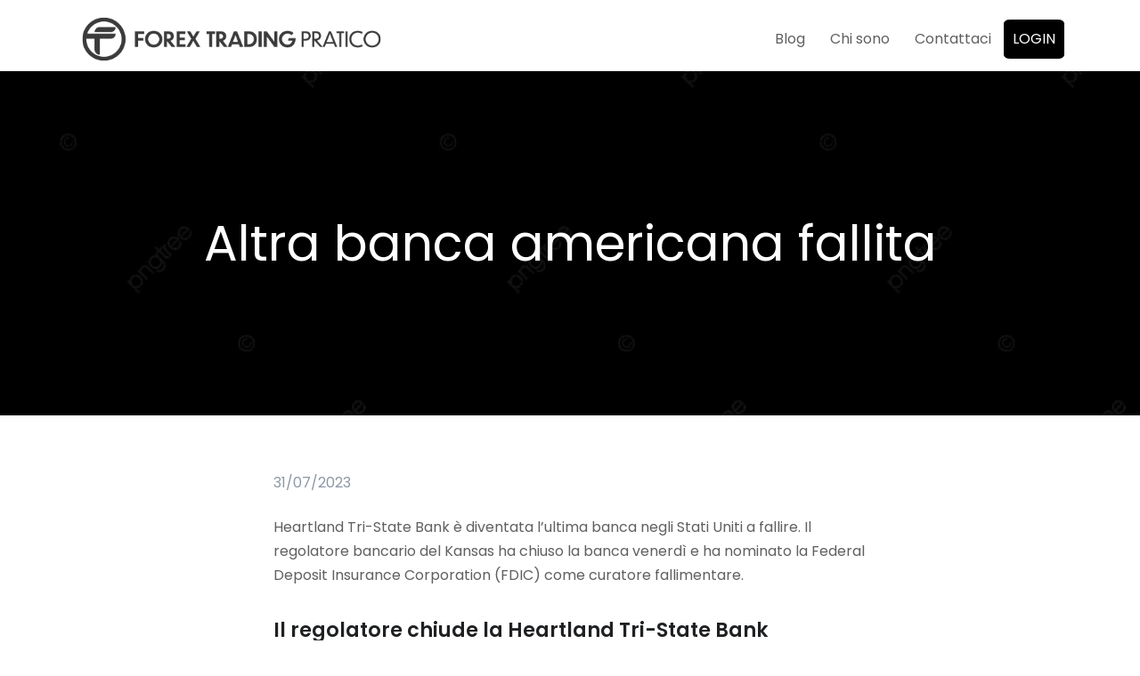

--- FILE ---
content_type: text/html; charset=UTF-8
request_url: https://forextradingpratico.com/altra-banca-americana-fallita/
body_size: 17225
content:
<!doctype html><html dir="ltr" lang="it-IT" prefix="og: https://ogp.me/ns#"><head><meta charset="UTF-8"><meta name="viewport" content="width=device-width, initial-scale=1, maximum-scale=2.0"><link rel="profile" href="http://gmpg.org/xfn/11"><link rel="pingback" href="https://forextradingpratico.com/xmlrpc.php"><link rel="preconnect" href="https://fonts.googleapis.com"><link rel="preconnect" href="https://fonts.gstatic.com" crossorigin><link href="https://fonts.googleapis.com/css2?family=Montserrat:wght@300;400;600&display=swap" rel="stylesheet"><link rel="apple-touch-icon" sizes="57x57" href="/apple-icon-57x57.png"><link rel="apple-touch-icon" sizes="60x60" href="/apple-icon-60x60.png"><link rel="apple-touch-icon" sizes="72x72" href="/apple-icon-72x72.png"><link rel="apple-touch-icon" sizes="76x76" href="/apple-icon-76x76.png"><link rel="apple-touch-icon" sizes="114x114" href="/apple-icon-114x114.png"><link rel="apple-touch-icon" sizes="120x120" href="/apple-icon-120x120.png"><link rel="apple-touch-icon" sizes="144x144" href="/apple-icon-144x144.png"><link rel="apple-touch-icon" sizes="152x152" href="/apple-icon-152x152.png"><link rel="apple-touch-icon" sizes="180x180" href="/apple-icon-180x180.png"><link rel="icon" type="image/png" sizes="192x192"  href="/android-icon-192x192.png"><link rel="icon" type="image/png" sizes="32x32" href="/favicon-32x32.png"><link rel="icon" type="image/png" sizes="96x96" href="/favicon-96x96.png"><link rel="icon" type="image/png" sizes="16x16" href="/favicon-16x16.png"><link rel="manifest" href="/manifest.json"><meta name="msapplication-TileColor" content="#ffffff"><meta name="msapplication-TileImage" content="/ms-icon-144x144.png"><meta name="theme-color" content="#ffffff"> <!-- Google Tag Manager --> <script>(function(w,d,s,l,i){w[l]=w[l]||[];w[l].push({'gtm.start':
new Date().getTime(),event:'gtm.js'});var f=d.getElementsByTagName(s)[0],
j=d.createElement(s),dl=l!='dataLayer'?'&l='+l:'';j.async=true;j.src=
'https://www.googletagmanager.com/gtm.js?id='+i+dl;f.parentNode.insertBefore(j,f);
})(window,document,'script','dataLayer','GTM-T4T2G2J');</script> <!-- End Google Tag Manager --><title>Altra banca americana fallita - Forex Trading Pratico</title><link rel="stylesheet" id="siteground-optimizer-combined-css-0a28d1ccd5b2103b3066a653f545d1f5" href="https://forextradingpratico.com/wp-content/uploads/siteground-optimizer-assets/siteground-optimizer-combined-css-0a28d1ccd5b2103b3066a653f545d1f5.css" media="all" /> <style>img:is([sizes="auto" i], [sizes^="auto," i]) { contain-intrinsic-size: 3000px 1500px }</style> <!-- All in One SEO 4.6.8.1 - aioseo.com --><meta name="description" content="Quale altra banca è fallita in questi ultimi giorni in America? Continuano a fallire per via del tasso di interesse troppo alto oppure c&#039;è altro?" /><meta name="robots" content="max-image-preview:large" /><link rel="canonical" href="https://forextradingpratico.com/altra-banca-americana-fallita/" /><meta name="generator" content="All in One SEO (AIOSEO) 4.6.8.1" /><meta property="og:locale" content="it_IT" /><meta property="og:site_name" content="Forex Trading Pratico -" /><meta property="og:type" content="article" /><meta property="og:title" content="Altra banca americana fallita - Forex Trading Pratico" /><meta property="og:description" content="Quale altra banca è fallita in questi ultimi giorni in America? Continuano a fallire per via del tasso di interesse troppo alto oppure c&#039;è altro?" /><meta property="og:url" content="https://forextradingpratico.com/altra-banca-americana-fallita/" /><meta property="og:image" content="https://forextradingpratico.com/wp-content/uploads/2021/11/cropped-ftp-logo-1.png" /><meta property="og:image:secure_url" content="https://forextradingpratico.com/wp-content/uploads/2021/11/cropped-ftp-logo-1.png" /><meta property="article:published_time" content="2023-07-31T04:28:00+00:00" /><meta property="article:modified_time" content="2023-09-22T07:30:19+00:00" /><meta name="twitter:card" content="summary_large_image" /><meta name="twitter:title" content="Altra banca americana fallita - Forex Trading Pratico" /><meta name="twitter:description" content="Quale altra banca è fallita in questi ultimi giorni in America? Continuano a fallire per via del tasso di interesse troppo alto oppure c&#039;è altro?" /><meta name="twitter:image" content="https://forextradingpratico.com/wp-content/uploads/2021/11/cropped-ftp-logo-1.png" /> <script type="application/ld+json" class="aioseo-schema"> {"@context":"https:\/\/schema.org","@graph":[{"@type":"BlogPosting","@id":"https:\/\/forextradingpratico.com\/altra-banca-americana-fallita\/#blogposting","name":"Altra banca americana fallita - Forex Trading Pratico","headline":"Altra banca americana fallita","author":{"@id":"https:\/\/forextradingpratico.com\/author\/luca-luongo\/#author"},"publisher":{"@id":"https:\/\/forextradingpratico.com\/#organization"},"image":{"@type":"ImageObject","url":"https:\/\/forextradingpratico.com\/wp-content\/uploads\/2023\/07\/banca-fallita.webp","width":472,"height":280},"datePublished":"2023-07-31T05:28:00+01:00","dateModified":"2023-09-22T08:30:19+01:00","inLanguage":"it-IT","mainEntityOfPage":{"@id":"https:\/\/forextradingpratico.com\/altra-banca-americana-fallita\/#webpage"},"isPartOf":{"@id":"https:\/\/forextradingpratico.com\/altra-banca-americana-fallita\/#webpage"},"articleSection":"Azioni"},{"@type":"BreadcrumbList","@id":"https:\/\/forextradingpratico.com\/altra-banca-americana-fallita\/#breadcrumblist","itemListElement":[{"@type":"ListItem","@id":"https:\/\/forextradingpratico.com\/#listItem","position":1,"name":"Home","item":"https:\/\/forextradingpratico.com\/","nextItem":"https:\/\/forextradingpratico.com\/altra-banca-americana-fallita\/#listItem"},{"@type":"ListItem","@id":"https:\/\/forextradingpratico.com\/altra-banca-americana-fallita\/#listItem","position":2,"name":"Altra banca americana fallita","previousItem":"https:\/\/forextradingpratico.com\/#listItem"}]},{"@type":"Organization","@id":"https:\/\/forextradingpratico.com\/#organization","name":"My WordPress","url":"https:\/\/forextradingpratico.com\/","logo":{"@type":"ImageObject","url":"https:\/\/forextradingpratico.com\/wp-content\/uploads\/2021\/11\/cropped-ftp-logo-1.png","@id":"https:\/\/forextradingpratico.com\/altra-banca-americana-fallita\/#organizationLogo","width":350,"height":70},"image":{"@id":"https:\/\/forextradingpratico.com\/altra-banca-americana-fallita\/#organizationLogo"}},{"@type":"Person","@id":"https:\/\/forextradingpratico.com\/author\/luca-luongo\/#author","url":"https:\/\/forextradingpratico.com\/author\/luca-luongo\/","name":"Luca Luongo","image":{"@type":"ImageObject","@id":"https:\/\/forextradingpratico.com\/altra-banca-americana-fallita\/#authorImage","url":"https:\/\/secure.gravatar.com\/avatar\/9174477830351629e6e43bf39feaab239a992bc7115f71a9c1c861bf2617d8f2?s=96&d=mm&r=g","width":96,"height":96,"caption":"Luca Luongo"}},{"@type":"WebPage","@id":"https:\/\/forextradingpratico.com\/altra-banca-americana-fallita\/#webpage","url":"https:\/\/forextradingpratico.com\/altra-banca-americana-fallita\/","name":"Altra banca americana fallita - Forex Trading Pratico","description":"Quale altra banca \u00e8 fallita in questi ultimi giorni in America? Continuano a fallire per via del tasso di interesse troppo alto oppure c'\u00e8 altro?","inLanguage":"it-IT","isPartOf":{"@id":"https:\/\/forextradingpratico.com\/#website"},"breadcrumb":{"@id":"https:\/\/forextradingpratico.com\/altra-banca-americana-fallita\/#breadcrumblist"},"author":{"@id":"https:\/\/forextradingpratico.com\/author\/luca-luongo\/#author"},"creator":{"@id":"https:\/\/forextradingpratico.com\/author\/luca-luongo\/#author"},"image":{"@type":"ImageObject","url":"https:\/\/forextradingpratico.com\/wp-content\/uploads\/2023\/07\/banca-fallita.webp","@id":"https:\/\/forextradingpratico.com\/altra-banca-americana-fallita\/#mainImage","width":472,"height":280},"primaryImageOfPage":{"@id":"https:\/\/forextradingpratico.com\/altra-banca-americana-fallita\/#mainImage"},"datePublished":"2023-07-31T05:28:00+01:00","dateModified":"2023-09-22T08:30:19+01:00"},{"@type":"WebSite","@id":"https:\/\/forextradingpratico.com\/#website","url":"https:\/\/forextradingpratico.com\/","name":"My WordPress","inLanguage":"it-IT","publisher":{"@id":"https:\/\/forextradingpratico.com\/#organization"}}]} </script> <!-- All in One SEO --><link rel='dns-prefetch' href='//fonts.googleapis.com' /><link rel='preconnect' href='https://fonts.gstatic.com' crossorigin /><link rel="alternate" type="application/rss+xml" title="Forex Trading Pratico &raquo; Feed" href="https://forextradingpratico.com/feed/" /><link rel="alternate" type="application/rss+xml" title="Forex Trading Pratico &raquo; Feed dei commenti" href="https://forextradingpratico.com/comments/feed/" /><link rel="alternate" type="application/rss+xml" title="Forex Trading Pratico &raquo; Altra banca americana fallita Feed dei commenti" href="https://forextradingpratico.com/altra-banca-americana-fallita/feed/" /> <style id='wp-block-library-theme-inline-css' type='text/css'> .wp-block-audio :where(figcaption){color:#555;font-size:13px;text-align:center}.is-dark-theme .wp-block-audio :where(figcaption){color:#ffffffa6}.wp-block-audio{margin:0 0 1em}.wp-block-code{border:1px solid #ccc;border-radius:4px;font-family:Menlo,Consolas,monaco,monospace;padding:.8em 1em}.wp-block-embed :where(figcaption){color:#555;font-size:13px;text-align:center}.is-dark-theme .wp-block-embed :where(figcaption){color:#ffffffa6}.wp-block-embed{margin:0 0 1em}.blocks-gallery-caption{color:#555;font-size:13px;text-align:center}.is-dark-theme .blocks-gallery-caption{color:#ffffffa6}:root :where(.wp-block-image figcaption){color:#555;font-size:13px;text-align:center}.is-dark-theme :root :where(.wp-block-image figcaption){color:#ffffffa6}.wp-block-image{margin:0 0 1em}.wp-block-pullquote{border-bottom:4px solid;border-top:4px solid;color:currentColor;margin-bottom:1.75em}.wp-block-pullquote cite,.wp-block-pullquote footer,.wp-block-pullquote__citation{color:currentColor;font-size:.8125em;font-style:normal;text-transform:uppercase}.wp-block-quote{border-left:.25em solid;margin:0 0 1.75em;padding-left:1em}.wp-block-quote cite,.wp-block-quote footer{color:currentColor;font-size:.8125em;font-style:normal;position:relative}.wp-block-quote:where(.has-text-align-right){border-left:none;border-right:.25em solid;padding-left:0;padding-right:1em}.wp-block-quote:where(.has-text-align-center){border:none;padding-left:0}.wp-block-quote.is-large,.wp-block-quote.is-style-large,.wp-block-quote:where(.is-style-plain){border:none}.wp-block-search .wp-block-search__label{font-weight:700}.wp-block-search__button{border:1px solid #ccc;padding:.375em .625em}:where(.wp-block-group.has-background){padding:1.25em 2.375em}.wp-block-separator.has-css-opacity{opacity:.4}.wp-block-separator{border:none;border-bottom:2px solid;margin-left:auto;margin-right:auto}.wp-block-separator.has-alpha-channel-opacity{opacity:1}.wp-block-separator:not(.is-style-wide):not(.is-style-dots){width:100px}.wp-block-separator.has-background:not(.is-style-dots){border-bottom:none;height:1px}.wp-block-separator.has-background:not(.is-style-wide):not(.is-style-dots){height:2px}.wp-block-table{margin:0 0 1em}.wp-block-table td,.wp-block-table th{word-break:normal}.wp-block-table :where(figcaption){color:#555;font-size:13px;text-align:center}.is-dark-theme .wp-block-table :where(figcaption){color:#ffffffa6}.wp-block-video :where(figcaption){color:#555;font-size:13px;text-align:center}.is-dark-theme .wp-block-video :where(figcaption){color:#ffffffa6}.wp-block-video{margin:0 0 1em}:root :where(.wp-block-template-part.has-background){margin-bottom:0;margin-top:0;padding:1.25em 2.375em} </style> <style id='classic-theme-styles-inline-css' type='text/css'> /*! This file is auto-generated */
.wp-block-button__link{color:#fff;background-color:#32373c;border-radius:9999px;box-shadow:none;text-decoration:none;padding:calc(.667em + 2px) calc(1.333em + 2px);font-size:1.125em}.wp-block-file__button{background:#32373c;color:#fff;text-decoration:none} </style> <style id='global-styles-inline-css' type='text/css'> :root{--wp--preset--aspect-ratio--square: 1;--wp--preset--aspect-ratio--4-3: 4/3;--wp--preset--aspect-ratio--3-4: 3/4;--wp--preset--aspect-ratio--3-2: 3/2;--wp--preset--aspect-ratio--2-3: 2/3;--wp--preset--aspect-ratio--16-9: 16/9;--wp--preset--aspect-ratio--9-16: 9/16;--wp--preset--color--black: #000000;--wp--preset--color--cyan-bluish-gray: #abb8c3;--wp--preset--color--white: #fff;--wp--preset--color--pale-pink: #f78da7;--wp--preset--color--vivid-red: #cf2e2e;--wp--preset--color--luminous-vivid-orange: #ff6900;--wp--preset--color--luminous-vivid-amber: #fcb900;--wp--preset--color--light-green-cyan: #7bdcb5;--wp--preset--color--vivid-green-cyan: #00d084;--wp--preset--color--pale-cyan-blue: #8ed1fc;--wp--preset--color--vivid-cyan-blue: #0693e3;--wp--preset--color--vivid-purple: #9b51e0;--wp--preset--color--primary: #000000;--wp--preset--color--secondary: #606060;--wp--preset--color--success: #00c9a7;--wp--preset--color--danger: #de4437;--wp--preset--color--warning: #ffc107;--wp--preset--color--info: #00dffc;--wp--preset--color--dark: #1e2022;--wp--preset--color--light: #f8f9fa;--wp--preset--color--indigo: #2d1582;--wp--preset--gradient--vivid-cyan-blue-to-vivid-purple: linear-gradient(135deg,rgba(6,147,227,1) 0%,rgb(155,81,224) 100%);--wp--preset--gradient--light-green-cyan-to-vivid-green-cyan: linear-gradient(135deg,rgb(122,220,180) 0%,rgb(0,208,130) 100%);--wp--preset--gradient--luminous-vivid-amber-to-luminous-vivid-orange: linear-gradient(135deg,rgba(252,185,0,1) 0%,rgba(255,105,0,1) 100%);--wp--preset--gradient--luminous-vivid-orange-to-vivid-red: linear-gradient(135deg,rgba(255,105,0,1) 0%,rgb(207,46,46) 100%);--wp--preset--gradient--very-light-gray-to-cyan-bluish-gray: linear-gradient(135deg,rgb(238,238,238) 0%,rgb(169,184,195) 100%);--wp--preset--gradient--cool-to-warm-spectrum: linear-gradient(135deg,rgb(74,234,220) 0%,rgb(151,120,209) 20%,rgb(207,42,186) 40%,rgb(238,44,130) 60%,rgb(251,105,98) 80%,rgb(254,248,76) 100%);--wp--preset--gradient--blush-light-purple: linear-gradient(135deg,rgb(255,206,236) 0%,rgb(152,150,240) 100%);--wp--preset--gradient--blush-bordeaux: linear-gradient(135deg,rgb(254,205,165) 0%,rgb(254,45,45) 50%,rgb(107,0,62) 100%);--wp--preset--gradient--luminous-dusk: linear-gradient(135deg,rgb(255,203,112) 0%,rgb(199,81,192) 50%,rgb(65,88,208) 100%);--wp--preset--gradient--pale-ocean: linear-gradient(135deg,rgb(255,245,203) 0%,rgb(182,227,212) 50%,rgb(51,167,181) 100%);--wp--preset--gradient--electric-grass: linear-gradient(135deg,rgb(202,248,128) 0%,rgb(113,206,126) 100%);--wp--preset--gradient--midnight: linear-gradient(135deg,rgb(2,3,129) 0%,rgb(40,116,252) 100%);--wp--preset--font-size--small: 13px;--wp--preset--font-size--medium: 20px;--wp--preset--font-size--large: 36px;--wp--preset--font-size--x-large: 42px;--wp--preset--spacing--20: 0.44rem;--wp--preset--spacing--30: 0.67rem;--wp--preset--spacing--40: 1rem;--wp--preset--spacing--50: 1.5rem;--wp--preset--spacing--60: 2.25rem;--wp--preset--spacing--70: 3.38rem;--wp--preset--spacing--80: 5.06rem;--wp--preset--shadow--natural: 6px 6px 9px rgba(0, 0, 0, 0.2);--wp--preset--shadow--deep: 12px 12px 50px rgba(0, 0, 0, 0.4);--wp--preset--shadow--sharp: 6px 6px 0px rgba(0, 0, 0, 0.2);--wp--preset--shadow--outlined: 6px 6px 0px -3px rgba(255, 255, 255, 1), 6px 6px rgba(0, 0, 0, 1);--wp--preset--shadow--crisp: 6px 6px 0px rgba(0, 0, 0, 1);}:where(.is-layout-flex){gap: 0.5em;}:where(.is-layout-grid){gap: 0.5em;}body .is-layout-flex{display: flex;}.is-layout-flex{flex-wrap: wrap;align-items: center;}.is-layout-flex > :is(*, div){margin: 0;}body .is-layout-grid{display: grid;}.is-layout-grid > :is(*, div){margin: 0;}:where(.wp-block-columns.is-layout-flex){gap: 2em;}:where(.wp-block-columns.is-layout-grid){gap: 2em;}:where(.wp-block-post-template.is-layout-flex){gap: 1.25em;}:where(.wp-block-post-template.is-layout-grid){gap: 1.25em;}.has-black-color{color: var(--wp--preset--color--black) !important;}.has-cyan-bluish-gray-color{color: var(--wp--preset--color--cyan-bluish-gray) !important;}.has-white-color{color: var(--wp--preset--color--white) !important;}.has-pale-pink-color{color: var(--wp--preset--color--pale-pink) !important;}.has-vivid-red-color{color: var(--wp--preset--color--vivid-red) !important;}.has-luminous-vivid-orange-color{color: var(--wp--preset--color--luminous-vivid-orange) !important;}.has-luminous-vivid-amber-color{color: var(--wp--preset--color--luminous-vivid-amber) !important;}.has-light-green-cyan-color{color: var(--wp--preset--color--light-green-cyan) !important;}.has-vivid-green-cyan-color{color: var(--wp--preset--color--vivid-green-cyan) !important;}.has-pale-cyan-blue-color{color: var(--wp--preset--color--pale-cyan-blue) !important;}.has-vivid-cyan-blue-color{color: var(--wp--preset--color--vivid-cyan-blue) !important;}.has-vivid-purple-color{color: var(--wp--preset--color--vivid-purple) !important;}.has-black-background-color{background-color: var(--wp--preset--color--black) !important;}.has-cyan-bluish-gray-background-color{background-color: var(--wp--preset--color--cyan-bluish-gray) !important;}.has-white-background-color{background-color: var(--wp--preset--color--white) !important;}.has-pale-pink-background-color{background-color: var(--wp--preset--color--pale-pink) !important;}.has-vivid-red-background-color{background-color: var(--wp--preset--color--vivid-red) !important;}.has-luminous-vivid-orange-background-color{background-color: var(--wp--preset--color--luminous-vivid-orange) !important;}.has-luminous-vivid-amber-background-color{background-color: var(--wp--preset--color--luminous-vivid-amber) !important;}.has-light-green-cyan-background-color{background-color: var(--wp--preset--color--light-green-cyan) !important;}.has-vivid-green-cyan-background-color{background-color: var(--wp--preset--color--vivid-green-cyan) !important;}.has-pale-cyan-blue-background-color{background-color: var(--wp--preset--color--pale-cyan-blue) !important;}.has-vivid-cyan-blue-background-color{background-color: var(--wp--preset--color--vivid-cyan-blue) !important;}.has-vivid-purple-background-color{background-color: var(--wp--preset--color--vivid-purple) !important;}.has-black-border-color{border-color: var(--wp--preset--color--black) !important;}.has-cyan-bluish-gray-border-color{border-color: var(--wp--preset--color--cyan-bluish-gray) !important;}.has-white-border-color{border-color: var(--wp--preset--color--white) !important;}.has-pale-pink-border-color{border-color: var(--wp--preset--color--pale-pink) !important;}.has-vivid-red-border-color{border-color: var(--wp--preset--color--vivid-red) !important;}.has-luminous-vivid-orange-border-color{border-color: var(--wp--preset--color--luminous-vivid-orange) !important;}.has-luminous-vivid-amber-border-color{border-color: var(--wp--preset--color--luminous-vivid-amber) !important;}.has-light-green-cyan-border-color{border-color: var(--wp--preset--color--light-green-cyan) !important;}.has-vivid-green-cyan-border-color{border-color: var(--wp--preset--color--vivid-green-cyan) !important;}.has-pale-cyan-blue-border-color{border-color: var(--wp--preset--color--pale-cyan-blue) !important;}.has-vivid-cyan-blue-border-color{border-color: var(--wp--preset--color--vivid-cyan-blue) !important;}.has-vivid-purple-border-color{border-color: var(--wp--preset--color--vivid-purple) !important;}.has-vivid-cyan-blue-to-vivid-purple-gradient-background{background: var(--wp--preset--gradient--vivid-cyan-blue-to-vivid-purple) !important;}.has-light-green-cyan-to-vivid-green-cyan-gradient-background{background: var(--wp--preset--gradient--light-green-cyan-to-vivid-green-cyan) !important;}.has-luminous-vivid-amber-to-luminous-vivid-orange-gradient-background{background: var(--wp--preset--gradient--luminous-vivid-amber-to-luminous-vivid-orange) !important;}.has-luminous-vivid-orange-to-vivid-red-gradient-background{background: var(--wp--preset--gradient--luminous-vivid-orange-to-vivid-red) !important;}.has-very-light-gray-to-cyan-bluish-gray-gradient-background{background: var(--wp--preset--gradient--very-light-gray-to-cyan-bluish-gray) !important;}.has-cool-to-warm-spectrum-gradient-background{background: var(--wp--preset--gradient--cool-to-warm-spectrum) !important;}.has-blush-light-purple-gradient-background{background: var(--wp--preset--gradient--blush-light-purple) !important;}.has-blush-bordeaux-gradient-background{background: var(--wp--preset--gradient--blush-bordeaux) !important;}.has-luminous-dusk-gradient-background{background: var(--wp--preset--gradient--luminous-dusk) !important;}.has-pale-ocean-gradient-background{background: var(--wp--preset--gradient--pale-ocean) !important;}.has-electric-grass-gradient-background{background: var(--wp--preset--gradient--electric-grass) !important;}.has-midnight-gradient-background{background: var(--wp--preset--gradient--midnight) !important;}.has-small-font-size{font-size: var(--wp--preset--font-size--small) !important;}.has-medium-font-size{font-size: var(--wp--preset--font-size--medium) !important;}.has-large-font-size{font-size: var(--wp--preset--font-size--large) !important;}.has-x-large-font-size{font-size: var(--wp--preset--font-size--x-large) !important;}
:where(.wp-block-post-template.is-layout-flex){gap: 1.25em;}:where(.wp-block-post-template.is-layout-grid){gap: 1.25em;}
:where(.wp-block-columns.is-layout-flex){gap: 2em;}:where(.wp-block-columns.is-layout-grid){gap: 2em;}
:root :where(.wp-block-pullquote){font-size: 1.5em;line-height: 1.6;} </style> <style id='front-style-inline-css' type='text/css'> a,
.site-footer.site-footer__default .product-categories .cat-item-link:hover,
.site-footer .widget ul:not(.widget_recent_entries):not(.widget_recent_comments):not(.wp-tag-cloud):not(.social-icon-menu) .active > .woocommerce-widget-layered-nav-list__item, 
.blog-sidebar .widget_meta ul .site-footer .widget .active > .woocommerce-widget-layered-nav-list__item,
.site-footer .widget .blog-sidebar .widget_meta ul .active > .woocommerce-widget-layered-nav-list__item, 
.page-template-template-terms-conditions .list-group ul .site-footer .widget .active > .woocommerce-widget-layered-nav-list__item, 
.site-footer .widget .page-template-template-terms-conditions .list-group ul .active > .woocommerce-widget-layered-nav-list__item, 
.site-footer .widget .blog-sidebar .widget_meta ul:not(.widget_recent_entries):not(.widget_recent_comments):not(.wp-tag-cloud):not(.social-icon-menu) li .active > a, 
.blog-sidebar .widget .widget_meta ul:not(.widget_recent_entries):not(.widget_recent_comments):not(.wp-tag-cloud):not(.social-icon-menu) li .active > a, 
.blog-sidebar .widget_meta .widget ul:not(.widget_recent_entries):not(.widget_recent_comments):not(.wp-tag-cloud):not(.social-icon-menu) li .active > a, 
.blog-sidebar .widget_meta ul li .active > a, 
.site-footer .widget ul:not(.widget_recent_entries):not(.widget_recent_comments):not(.wp-tag-cloud):not(.social-icon-menu) .active > .list-group-item, 
.blog-sidebar .widget ul:not(.widget_recent_entries):not(.widget_recent_comments):not(.wp-tag-cloud):not(.social-icon-menu) .active > .list-group-item, 
.blog-sidebar .widget_meta ul .active > .list-group-item, 
.page-template-template-terms-conditions .list-group ul .active > .list-group-item, 
.site-footer .widget ul:not(.widget_recent_entries):not(.widget_recent_comments):not(.wp-tag-cloud):not(.social-icon-menu) .wp-block-categories-list .active > a, 
.wp-block-categories-list .site-footer .widget ul:not(.widget_recent_entries):not(.widget_recent_comments):not(.wp-tag-cloud):not(.social-icon-menu) .active > a, 
.blog-sidebar .widget ul:not(.widget_recent_entries):not(.widget_recent_comments):not(.wp-tag-cloud):not(.social-icon-menu) .wp-block-categories-list .active > a, 
.wp-block-categories-list .blog-sidebar .widget ul:not(.widget_recent_entries):not(.widget_recent_comments):not(.wp-tag-cloud):not(.social-icon-menu) .active > a,
.blog-sidebar .widget_meta ul .wp-block-categories-list .active > a, 
.wp-block-categories-list .blog-sidebar .widget_meta ul .active > a, 
.page-template-template-terms-conditions .list-group ul .wp-block-categories-list .active > a, 
.wp-block-categories-list .page-template-template-terms-conditions .list-group ul .active > a,
.front-user-account-menu-sidebar li a.active,
.front-user-account-menu-sidebar li a:hover,
.front-user-account-menu-sidebar li a.active span,
.front-user-account-menu-sidebar li a:hover span,
.front-wpjm-pages .bootstrap-select > .bs-placeholder:not(:hover),
.front-wpjmr-pages .bootstrap-select > .bs-placeholder:not(:hover),
.mas-wpjmc-pages .bootstrap-select > .bs-placeholder:not(:hover),
.job-manager-alert-pages .bootstrap-select > .bs-placeholder:not(:hover),
.u-header-collapse__nav-link.active, 
.u-header-collapse__submenu-nav-link.active,
.u-header__navbar-brand-text, 
.u-header__navbar-brand-text:focus, 
.u-header__navbar-brand-text:hover,
.site-footer .widget ul:not(.widget_recent_entries):not(.widget_recent_comments):not(.wp-tag-cloud):not(.social-icon-menu) .active.woocommerce-widget-layered-nav-list__item,
.site-footer .widget .blog-sidebar .widget_meta ul:not(.widget_recent_entries):not(.widget_recent_comments):not(.wp-tag-cloud):not(.social-icon-menu) li a.active,
blog-sidebar .widget_meta .site-footer .widget ul:not(.widget_recent_entries):not(.widget_recent_comments):not(.wp-tag-cloud):not(.social-icon-menu) li a.active,
site-footer .widget ul:not(.widget_recent_entries):not(.widget_recent_comments):not(.wp-tag-cloud):not(.social-icon-menu) .list-group-item.active,
site-footer .widget ul:not(.widget_recent_entries):not(.widget_recent_comments):not(.wp-tag-cloud):not(.social-icon-menu) .wp-block-categories-list a.active,
.wp-block-categories-list .site-footer .widget ul:not(.widget_recent_entries):not(.widget_recent_comments):not(.wp-tag-cloud):not(.social-icon-menu) a.active,
.site-footer .widget ul:not(.widget_recent_entries):not(.widget_recent_comments):not(.wp-tag-cloud):not(.social-icon-menu) .wp-block-categories__list a.active,
.wp-block-categories__list .site-footer .widget ul:not(.widget_recent_entries):not(.widget_recent_comments):not(.wp-tag-cloud):not(.social-icon-menu) a.active,
.site-footer.site-footer__primary.style-v5 .footer-primary-menu .widget .active.woocommerce-widget-layered-nav-list__item, 
.site-footer.site-footer__primary.style-v5 .widget .footer-primary-menu .active.woocommerce-widget-layered-nav-list__item, 
.site-footer.site-footer__primary.style-v5 .footer-primary-menu .blog-sidebar .widget_meta ul li a.active, 
.blog-sidebar .widget_meta ul li .site-footer.site-footer__primary.style-v5 .footer-primary-menu a.active, 
.site-footer.site-footer__primary.style-v5 .footer-primary-menu .list-group-item.active, 
.site-footer.site-footer__primary.style-v5 .footer-primary-menu .wp-block-categories-list a.active, 
.wp-block-categories-list .site-footer.site-footer__primary.style-v5 .footer-primary-menu a.active, 
.site-footer.site-footer__primary.style-v5 .footer-primary-menu .wp-block-categories__list a.active, 
.wp-block-categories__list .site-footer.site-footer__primary.style-v5 .footer-primary-menu a.active, 
.blog-sidebar .site-footer .widget ul:not(.widget_recent_entries):not(.widget_recent_comments):not(.wp-tag-cloud):not(.social-icon-menu) .active.woocommerce-widget-layered-nav-list__item, 
.site-footer .blog-sidebar .widget ul:not(.widget_recent_entries):not(.widget_recent_comments):not(.wp-tag-cloud):not(.social-icon-menu) .active.woocommerce-widget-layered-nav-list__item, 
.blog-sidebar .widget .widget_meta ul:not(.widget_recent_entries):not(.widget_recent_comments):not(.wp-tag-cloud):not(.social-icon-menu) li a.active, 
.blog-sidebar .widget_meta .widget ul:not(.widget_recent_entries):not(.widget_recent_comments):not(.wp-tag-cloud):not(.social-icon-menu) li a.active, 
.blog-sidebar .widget ul:not(.widget_recent_entries):not(.widget_recent_comments):not(.wp-tag-cloud):not(.social-icon-menu) .list-group-item.active, 
.blog-sidebar .widget ul:not(.widget_recent_entries):not(.widget_recent_comments):not(.wp-tag-cloud):not(.social-icon-menu) .wp-block-categories-list a.active, 
.wp-block-categories-list .blog-sidebar .widget ul:not(.widget_recent_entries):not(.widget_recent_comments):not(.wp-tag-cloud):not(.social-icon-menu) a.active, 
.blog-sidebar .widget ul:not(.widget_recent_entries):not(.widget_recent_comments):not(.wp-tag-cloud):not(.social-icon-menu) .wp-block-categories__list a.active, 
.wp-block-categories__list .blog-sidebar .widget ul:not(.widget_recent_entries):not(.widget_recent_comments):not(.wp-tag-cloud):not(.social-icon-menu) a.active, 
.blog-sidebar .widget_meta ul .site-footer .widget .active.woocommerce-widget-layered-nav-list__item, 
.site-footer .widget .blog-sidebar .widget_meta ul .active.woocommerce-widget-layered-nav-list__item, 
.blog-sidebar .widget_meta ul li a.active, .blog-sidebar .widget_meta ul .list-group-item.active, 
.blog-sidebar .widget_meta ul .wp-block-categories-list a.active, 
.wp-block-categories-list .blog-sidebar .widget_meta ul a.active, 
.blog-sidebar .widget_meta ul .wp-block-categories__list a.active, 
.wp-block-categories__list .blog-sidebar .widget_meta ul a.active,
.single-product .flex-direction-nav .flex-prev:hover,
.single-product .flex-direction-nav .flex-next:hover,
.single-product .flex-direction-nav .flex-prev,
.single-product .flex-direction-nav .flex-next,
.wpjm-pagination .page-numbers:hover,
.wpjmr-pagination .page-numbers:hover, 
.mas-wpjmc-pagination ul .page-numbers:hover,
.btn-outline-primary, 
.wp-block-button.is-style-outline .wp-block-button__link,
h1 > a:hover,
h2 > a:hover,
h3 > a:hover, 
h4 > a:hover, 
h5 > a:hover, 
h6 > a:hover, 
.h1 > a:hover, 
.h2 > a:hover, 
.h3 > a:hover, 
.h4 > a:hover, 
.h5 > a:hover, 
.page-template-template-terms-conditions #content h2 > a:hover, 
.page-template-template-terms-conditions #content h3 > a:hover, 
.page-template-template-privacy-policy #content h2 > a:hover, 
.page-template-template-privacy-policy #content h3 > a:hover, 
.h6 > a:hover, .comment-list .comment-reply-title a > a:hover, 
.pingback .url > a:hover, .trackback .url > a:hover, 
.blog-sidebar .wp-block-latest-posts > li a > a:hover, 
.blog-sidebar .wp-block-latest-comments > li a > a:hover, 
.blog-sidebar #recentcomments > li a > a:hover, 
.blog-sidebar .widget_recent_entries .widget__title + ul > li a > a:hover, 
.blog-sidebar .widget_rss li .rsswidget > a:hover, 
.page-template-template-terms-conditions #content h4 > a:hover, 
.page-template-template-privacy-policy #content h4 > a:hover,
.link__icon,
.site-footer .widget ul:not(.widget_recent_entries):not(.widget_recent_comments):not(.wp-tag-cloud):not(.social-icon-menu) a:hover, 
.site-footer .widget .woocommerce-widget-layered-nav-list__item:hover, 
.blog-sidebar .widget ul:not(.widget_recent_entries):not(.widget_recent_comments):not(.wp-tag-cloud):not(.social-icon-menu) a:hover, 
.site-footer.site-footer__primary.style-v5 .footer-social-menu li a:hover, 
.blog-sidebar .widget_meta ul li a:hover, .site-footer .widget ul:not(.widget_recent_entries):not(.widget_recent_comments):not(.wp-tag-cloud):not(.social-icon-menu) a:focus, 
.site-footer .widget .woocommerce-widget-layered-nav-list__item:focus, 
.blog-sidebar .widget ul:not(.widget_recent_entries):not(.widget_recent_comments):not(.wp-tag-cloud):not(.social-icon-menu) a:focus, 
.site-footer.site-footer__primary.style-v5 .footer-social-menu li a:focus, 
.blog-sidebar .widget_meta ul li a:focus,
.u-header__nav-item:hover .u-header__nav-link, 
.u-header__nav-item:focus .u-header__nav-link,
.u-header .active > .u-header__nav-link,
.u-header__product-banner-title,
.btn.btn-soft-primary,
.btn-soft-primary,
.list-group-item-action:hover,
.wp-block-categories-list a:hover, 
.wp-block-categories__list a:hover, 
.list-group-item-action:focus, 
.wp-block-categories-list a:focus, 
.wp-block-categories__list a:focus,
.u-slick__arrow:not(.u-slick__arrow--flat-white):not(:hover),
.btn-custom-toggle-primary:hover,
.u-header__promo-link:hover .u-header__promo-title,
.u-sidebar--account__toggle-bg:hover .u-sidebar--account__toggle-text,
.u-media-player:hover .u-media-player__icon:not(.u-media-player__icon--success), 
.u-media-player:focus .u-media-player__icon:not(.u-media-player__icon--success),
.u-go-to-ver-arrow,
.u-cubeportfolio .u-cubeportfolio__item.cbp-filter-item-active,
.card-btn-arrow,
.nav-box .nav-link.active,
.nav-white .nav-link.active,
.nav-classic .nav-link.active,
.nav-classic .nav-link:hover,
.page-link:hover, 
ul.page-numbers > li > a:hover, 
ul.page-numbers > li > span:hover,
.u-header__sub-menu .active > .u-header__sub-menu-nav-link,
.card-text-dark:hover,
.u-slick__arrow--flat-white:hover,
.shop-hero-slider .js-slide .yith-wcwl-add-to-wishlist .yith-wcwl-wishlistaddedbrowse a, 
.shop-hero-slider .js-slide .yith-wcwl-add-to-wishlist .yith-wcwl-wishlistexistsbrowse a, 
.shop-hero-slider .js-slide .yith-wcwl-add-to-wishlist a.add_to_wishlist,
.shop-hero-slider .js-slide .yith-wcwl-add-to-wishlist .yith-wcwl-wishlistaddedbrowse a span.icon:before, 
.shop-hero-slider .js-slide .yith-wcwl-add-to-wishlist .yith-wcwl-wishlistexistsbrowse a span.icon:before, 
.shop-hero-slider .js-slide .yith-wcwl-add-to-wishlist a.add_to_wishlist span.icon:before,
.btn-soft-primary[href].disabled, .btn-soft-primary[href]:disabled, 
.btn-soft-primary[type].disabled, .btn-soft-primary[type]:disabled,
.shop-sidebar .widget.woocommerce-widget-layered-nav .maxlist-more .link:not(:hover),
.u-slick--pagination-interactive .slick-center .u-slick--pagination-interactive__title,
.u-go-to-modern,
.site-footer__default.style-v2 .social-icon-menu a:not(:hover),
.dropdown-item:hover,
.u-sidebar--account__list-link.active,
.u-sidebar--account__list-link:hover,
.u-sidebar--account__list-link.active .u-sidebar--account__list-icon, 
.u-sidebar--account__list-link:hover .u-sidebar--account__list-icon,
.brand-primary, 
.brand-primary:focus, 
.brand-primary:hover,
.dropdown-item.active,
.list-group .active > .list-group-item, 
.list-group .wp-block-categories-list .active > a, 
.wp-block-categories-list .list-group .active > a,
.list-group .wp-block-categories__list .active > a, 
.wp-block-categories__list .list-group .active > a,
.shop-hero-slider .js-slide .yith-wcwl-add-to-wishlist i.yith-wcwl-icon,
.has-primary-color {
 color: #000000;
}
.text-primary, 
.site-footer.site-footer__primary .widget_tag_cloud .tag-cloud-link, 
.site-footer.footer-default-v10 .footer-primary-menu li a:hover, 
.page-template-template-privacy-policy #content h2, 
.page-template-template-privacy-policy #content h3, 
.page-template-template-privacy-policy #content h4, 
.page-template-template-privacy-policy #content h5, 
.page-template-template-privacy-policy #content h6,
a.text-primary:hover, 
.site-footer.site-footer__primary .widget_tag_cloud a.tag-cloud-link:hover, 
.site-footer.footer-default-v10 .footer-primary-menu li a:hover, 
a.text-primary:focus, 
.site-footer.site-footer__primary .widget_tag_cloud a.tag-cloud-link:focus, 
.site-footer.footer-default-v10 .footer-primary-menu li a:focus:hover,
.hero-fancybox .u-media-player__icon--bg-primary {
 color: #000000 !important;
}
a:hover,
.btn-link:hover,
.single-product .product_meta a:hover {
 color: #000000;
}
table.wishlist_table .product-name a:hover,
.header-nav-menu-block li a:hover,
.hero-form-6 .small span a:hover,
.hero-form-7 .small span a:hover,
.header-nav-menu-block li a:hover {
 color: #000000 !important;
}
.u-hero-v1__last-next {
 color: #000000;
}
ul.page-numbers > li > a.current,
ul.page-numbers > li > span.current,
.hp-listing-dashboard .hp-pagination .page-numbers.current,
.demo_store,
.badge-primary,
.bg-primary,
.btn-primary,
.btn-outline-primary:hover, 
.wp-block-button.is-style-outline .wp-block-button__link:hover,
.footer-button-link a:not(:hover), input:not(:hover)[type="submit"], 
.wp-block-file__button:not(:hover), 
.wp-block-button:not(.is-style-outline) .wp-block-button__link:not(:hover), 
.widget.widget_price_filter button:not(:hover), 
.widget.widget_layered_nav button:not(:hover), 
.shop-sidebar .widget.widget_search .search-submit:not(:hover), 
.shop-sidebar .widget.woocommerce.widget_product_search button:not(:hover)[type="submit"], 
.subscribe-form.wpforms-container .wpforms-submit-container button.btn-primary:not(:hover)[type=submit], 
div.wpforms-container-full.subscribe-form .wpforms-form button.btn-primary:not(:hover)[type=submit], 
.contact-form.wpforms-container .wpforms-submit-container button.btn-primary:not(:hover)[type=submit], 
div.wpforms-container-full.contact-form .wpforms-form button.btn-primary:not(:hover)[type=submit],
.widget_price_filter .ui-slider .ui-slider-range,
.front_widget_price_filter .u-range-slider .ui-slider-range,
.footer-button-link a:hover, 
input:hover[type="submit"], 
.wp-block-file__button:hover, 
.wp-block-button:not(.is-style-outline) .wp-block-button__link:hover, 
.widget.widget_price_filter button:hover, 
.widget.widget_layered_nav button:hover, 
.shop-sidebar .widget.widget_search .search-submit:hover, 
.shop-sidebar .widget.woocommerce.widget_product_search button:hover[type="submit"], 
.subscribe-form.wpforms-container .wpforms-submit-container button.btn-primary:hover[type=submit], 
div.wpforms-container-full.subscribe-form .wpforms-form button.btn-primary:hover[type=submit], 
.contact-form.wpforms-container .wpforms-submit-container button.btn-primary:hover[type=submit], 
div.wpforms-container-full.contact-form .wpforms-form button.btn-primary:hover[type=submit],
.btn-primary:hover,
.btn-soft-primary[href]:hover, 
.btn-soft-primary[href]:focus, 
.btn-soft-primary[href]:active, 
.btn-soft-primary[href].active, 
.btn-soft-primary[type]:hover, 
.btn-soft-primary[type]:focus, 
.btn-soft-primary[type]:active, 
.btn-soft-primary[type].active,
.u-slick__arrow:not(.u-slick__arrow--flat-white):hover,
.u-slick__pagination li span,
.btn-custom-toggle-primary:not(:disabled):not(.disabled):active, 
.btn-custom-toggle-primary:not(:disabled):not(.disabled).active, 
.btn-custom-toggle-primary:not(:disabled):not(.disabled):active, 
.btn-custom-toggle-primary:not(:disabled):not(.disabled).active,
.u-go-to,
.u-slick__arrow-classic:hover,
.u-media-viewer__icon,
.btn-outline-primary:not(:disabled):not(.disabled):active, 
.wp-block-button.is-style-outline .wp-block-button__link:not(:disabled):not(.disabled):active, 
.btn-outline-primary:not(:disabled):not(.disabled).active, 
.wp-block-button.is-style-outline .wp-block-button__link:not(:disabled):not(.disabled).active, 
.show > .btn-outline-primary.dropdown-toggle, 
.wp-block-button.is-style-outline .show > .dropdown-toggle.wp-block-button__link,
.contact-form.wpforms-container .wpforms-field-checkbox li.wpforms-selected label:before, 
div.wpforms-container-full.contact-form .wpforms-field-checkbox li.wpforms-selected label:before, 
.subscribe-form.wpforms-container .wpforms-field-checkbox li.wpforms-selected label:before, 
div.wpforms-container-full.subscribe-form .wpforms-field-checkbox li.wpforms-selected label:before,
.contact-form.wpforms-container .wpforms-field-radio li.wpforms-selected label:before, 
div.wpforms-container-full.contact-form .wpforms-field-radio li.wpforms-selected label:before, 
.subscribe-form.wpforms-container .wpforms-field-radio li.wpforms-selected label:before, 
div.wpforms-container-full.subscribe-form .wpforms-field-radio li.wpforms-selected label:before,
.page-item.active .page-link, ul.page-numbers > li.active .page-link, 
.page-item.active ul.page-numbers > li > a, 
ul.page-numbers > li.active ul.page-numbers > li > a, 
.page-item.active ul.page-numbers > li > span, 
ul.page-numbers > li.active ul.page-numbers > li > span,
.custom-control-input:checked ~ .custom-control-label::before,
.shop-hero-slider .js-slide .yith-wcwl-add-to-wishlist .yith-wcwl-wishlistaddedbrowse a:focus, 
.shop-hero-slider .js-slide .yith-wcwl-add-to-wishlist .yith-wcwl-wishlistaddedbrowse a:hover, 
.shop-hero-slider .js-slide .yith-wcwl-add-to-wishlist .yith-wcwl-wishlistexistsbrowse a:focus, 
.shop-hero-slider .js-slide .yith-wcwl-add-to-wishlist .yith-wcwl-wishlistexistsbrowse a:hover, 
.shop-hero-slider .js-slide .yith-wcwl-add-to-wishlist a.add_to_wishlist:focus, 
.shop-hero-slider .js-slide .yith-wcwl-add-to-wishlist a.add_to_wishlist:hover,
.progress-bar,
.btn-soft-primary[href]:not(:disabled):not(.disabled):active, 
.btn-soft-primary[href]:not(:disabled):not(.disabled).active, 
.show > .btn-soft-primary[href].dropdown-toggle, 
.btn-soft-primary[type]:not(:disabled):not(.disabled):active, 
.btn-soft-primary[type]:not(:disabled):not(.disabled).active, 
.show > .btn-soft-primary[type].dropdown-toggle,
.front-slick-carousel .slick-dots li,
.shop-sidebar .widget.woocommerce-widget-layered-nav ul li.chosen a:before, 
.shop-sidebar .widget.widget_rating_filter ul li.chosen a:before,
.wpjm-pagination .page-numbers.current, 
.wpjmr-pagination .page-numbers.current, 
.mas-wpjmc-pagination ul .page-numbers.current,
.site-footer__default.style-v2 .social-icon-menu a[href]:hover, 
.site-footer__default.style-v2 .social-icon-menu a[href]:focus, 
.site-footer__default.style-v2 .social-icon-menu a[href]:active, 
.site-footer__default.style-v2 .social-icon-menu a[href].active, 
.site-footer__default.style-v2 .social-icon-menu a[type]:hover, 
.site-footer__default.style-v2 .social-icon-menu a[type]:focus, 
.site-footer__default.style-v2 .social-icon-menu a[type]:active, 
.site-footer__default.style-v2 .social-icon-menu a[type].active,
.u-range-slider .irs-bar,
.u-range-slider .irs-bar-edge,
.u-hamburger:hover .u-hamburger__inner, 
.u-hamburger:hover .u-hamburger__inner::before, 
.u-hamburger:hover .u-hamburger__inner::after,
.shop-hero-slider .js-slide .yith-wcwl-add-to-wishlist i.yith-wcwl-icon:hover,
.shop-hero-slider .js-slide .yith-wcwl-add-to-wishlist i.yith-wcwl-icon:focus {
 background: #000000;
}
.btn-primary,
.btn-primary:hover {
 background: #000000 !important;
}
.has-primary-background-color {
 background-color: #000000;
}
.bg-primary,
.select2-container.select2-container--default .select2-results__option--highlighted, 
.site-footer .widget.widget_product_search .woocommerce-product-search button[type="submit"],
.wp-block-pullquote:not(.is-style-solid-color) blockquote,
.hero-fancybox .u-media-player:hover .u-media-player__icon--bg-primary,
.hero-fancybox .u-media-player:focus .u-media-player__icon--bg-primary {
 background-color: #000000 !important;
}
.u-blog-thumb-minimal:hover {
 background-color: #000000;
}
a.bg-primary:hover, 
.select2-container.select2-container--default a.select2-results__option--highlighted:hover, 
a.bg-primary:focus, 
.select2-container.select2-container--default a.select2-results__option--highlighted:focus, 
button.bg-primary:hover, 
.select2-container.select2-container--default button.select2-results__option--highlighted:hover, 
.site-footer .widget.widget_product_search .woocommerce-product-search button:hover[type="submit"], 
button.bg-primary:focus, 
.select2-container.select2-container--default button.select2-results__option--highlighted:focus, 
.site-footer .widget.widget_product_search .woocommerce-product-search button:focus[type="submit"] {
 background: #000000 !important;
}
.footer-button-link a:not(:disabled):not(.disabled):active, 
input:not(:disabled):not(.disabled):active[type="submit"], 
.wp-block-file__button:not(:disabled):not(.disabled):active, 
.wp-block-button:not(.is-style-outline) .wp-block-button__link:not(:disabled):not(.disabled):active, 
.widget.widget_price_filter button:not(:disabled):not(.disabled):active, 
.widget.widget_layered_nav button:not(:disabled):not(.disabled):active, 
.shop-sidebar .widget.widget_search .search-submit:not(:disabled):not(.disabled):active, 
.shop-sidebar .widget.woocommerce.widget_product_search button:not(:disabled):not(.disabled):active[type="submit"], 
.subscribe-form.wpforms-container .wpforms-submit-container button.btn-primary:not(:disabled):not(.disabled):active[type=submit], 
div.wpforms-container-full.subscribe-form .wpforms-form button.btn-primary:not(:disabled):not(.disabled):active[type=submit], 
.contact-form.wpforms-container .wpforms-submit-container button.btn-primary:not(:disabled):not(.disabled):active[type=submit], 
div.wpforms-container-full.contact-form .wpforms-form button.btn-primary:not(:disabled):not(.disabled):active[type=submit], 
.footer-button-link a:not(:disabled):not(.disabled).active, input:not(:disabled):not(.disabled).active[type="submit"], 
.wp-block-file__button:not(:disabled):not(.disabled).active, 
.wp-block-button:not(.is-style-outline) .wp-block-button__link:not(:disabled):not(.disabled).active, 
.widget.widget_price_filter button:not(:disabled):not(.disabled).active, 
.widget.widget_layered_nav button:not(:disabled):not(.disabled).active, 
.shop-sidebar .widget.widget_search .search-submit:not(:disabled):not(.disabled).active, 
.shop-sidebar .widget.woocommerce.widget_product_search button:not(:disabled):not(.disabled).active[type="submit"], 
.subscribe-form.wpforms-container .wpforms-submit-container button.btn-primary:not(:disabled):not(.disabled).active[type=submit], 
div.wpforms-container-full.subscribe-form .wpforms-form button.btn-primary:not(:disabled):not(.disabled).active[type=submit], 
.contact-form.wpforms-container .wpforms-submit-container button.btn-primary:not(:disabled):not(.disabled).active[type=submit], 
div.wpforms-container-full.contact-form .wpforms-form button.btn-primary:not(:disabled):not(.disabled).active[type=submit], 
.footer-button-link .show > a.dropdown-toggle, .show > input.dropdown-toggle[type="submit"], 
.show > .dropdown-toggle.wp-block-file__button, 
.wp-block-button:not(.is-style-outline) .show > .dropdown-toggle.wp-block-button__link, 
.widget.widget_price_filter .show > button.dropdown-toggle, 
.widget.widget_layered_nav .show > button.dropdown-toggle, 
.shop-sidebar .widget.widget_search .show > .dropdown-toggle.search-submit, 
.shop-sidebar .widget.woocommerce.widget_product_search .show > button.dropdown-toggle[type="submit"], 
.subscribe-form.wpforms-container .wpforms-submit-container .show > button.dropdown-toggle.btn-primary[type=submit], 
div.wpforms-container-full.subscribe-form .wpforms-form .show > button.dropdown-toggle.btn-primary[type=submit], 
.contact-form.wpforms-container .wpforms-submit-container .show > button.dropdown-toggle.btn-primary[type=submit], 
div.wpforms-container-full.contact-form .wpforms-form .show > button.dropdown-toggle.btn-primary[type=submit],
.btn-primary:not(:disabled):not(.disabled):active, 
.btn-primary:not(:disabled):not(.disabled).active, 
.show > .btn-primary.dropdown-toggle {
 background-color: #000000;
}
.btn-primary:not(:disabled):not(.disabled):active, 
.btn-primary:not(:disabled):not(.disabled).active {
 background-color: #000000 !important;
}
.front-user-account-menu-sidebar li a.active,
.front-user-account-menu-sidebar li a:hover,
.front-wpjm-pages .bootstrap-select > .bs-placeholder:not(:hover),
.front-wpjmr-pages .bootstrap-select > .bs-placeholder:not(:hover),
.mas-wpjmc-pages .bootstrap-select > .bs-placeholder:not(:hover),
.job-manager-alert-pages .bootstrap-select > .bs-placeholder:not(:hover),
.wpjm-pagination .page-numbers:hover, 
.wpjmr-pagination .page-numbers:hover,
.mas-wpjmc-pagination ul .page-numbers:hover,
.link__icon,
.btn-soft-primary,
.u-slick__arrow:not(.u-slick__arrow--flat-white),
.u-go-to-ver-arrow ,
.page-link:hover, 
ul.page-numbers > li > a:hover, 
ul.page-numbers > li > span:hover,
.btn-soft-primary[href].disabled, 
.btn-soft-primary[href]:disabled, 
.btn-soft-primary[type].disabled, 
.btn-soft-primary[type]:disabled,
.shop-sidebar .widget.woocommerce-widget-layered-nav .maxlist-more .link:after,
.site-footer__default.style-v2 .social-icon-menu a:not(:hover),
.u-sidebar--account__list-link.active, 
.u-sidebar--account__list-link:hover {
 background-color: rgba(0, 0, 0, 0.1);
}
.hero-fancybox .u-media-player__icon--bg-primary {
 background-color: rgba(0, 0, 0, 0.1) !important;
}
ul.page-numbers > li > a.current, ul.page-numbers > li > span.current,
.btn-outline-primary,
.btn-outline-primary:hover, 
.wp-block-button.is-style-outline .wp-block-button__link:hover,
.footer-button-link a, 
input[type="submit"], 
.wp-block-file__button, 
.wp-block-button:not(.is-style-outline) .wp-block-button__link, 
.widget.widget_price_filter button, 
.widget.widget_layered_nav button, 
.shop-sidebar .widget.widget_search .search-submit, 
.shop-sidebar .widget.woocommerce.widget_product_search button[type="submit"], 
.subscribe-form.wpforms-container .wpforms-submit-container button.btn-primary[type=submit], 
div.wpforms-container-full.subscribe-form .wpforms-form button.btn-primary[type=submit], 
.contact-form.wpforms-container .wpforms-submit-container button.btn-primary[type=submit], 
div.wpforms-container-full.contact-form .wpforms-form button.btn-primary[type=submit],
.footer-button-link a:hover, input:hover[type="submit"], 
.wp-block-file__button:hover, 
.wp-block-button:not(.is-style-outline) .wp-block-button__link:hover, 
.widget.widget_price_filter button:hover, .widget.widget_layered_nav button:hover, 
.shop-sidebar .widget.widget_search .search-submit:hover, 
.shop-sidebar .widget.woocommerce.widget_product_search button:hover[type="submit"], 
.subscribe-form.wpforms-container .wpforms-submit-container button.btn-primary:hover[type=submit], 
div.wpforms-container-full.subscribe-form .wpforms-form button.btn-primary:hover[type=submit], 
.contact-form.wpforms-container .wpforms-submit-container button.btn-primary:hover[type=submit], 
div.wpforms-container-full.contact-form .wpforms-form button.btn-primary:hover[type=submit],
.btn-primary:hover,
.btn-primary,
.u-slick__pagination li.slick-active span,
.btn-custom-toggle-primary:not(:disabled):not(.disabled):active, 
.btn-custom-toggle-primary:not(:disabled):not(.disabled).active, 
.btn-custom-toggle-primary:not(:disabled):not(.disabled):active, 
.btn-custom-toggle-primary:not(:disabled):not(.disabled).active,
.btn-custom-toggle-primary:hover,
.btn-outline-primary:not(:disabled):not(.disabled):active, 
.wp-block-button.is-style-outline .wp-block-button__link:not(:disabled):not(.disabled):active, 
.btn-outline-primary:not(:disabled):not(.disabled).active, 
.wp-block-button.is-style-outline .wp-block-button__link:not(:disabled):not(.disabled).active, 
.show > .btn-outline-primary.dropdown-toggle, 
.wp-block-button.is-style-outline .show > .dropdown-toggle.wp-block-button__link,
.contact-form.wpforms-container .wpforms-field-checkbox li.wpforms-selected label:before, 
div.wpforms-container-full.contact-form .wpforms-field-checkbox li.wpforms-selected label:before,
.subscribe-form.wpforms-container .wpforms-field-checkbox li.wpforms-selected label:before, 
div.wpforms-container-full.subscribe-form .wpforms-field-checkbox li.wpforms-selected label:before,
.contact-form.wpforms-container .wpforms-field-radio li.wpforms-selected label:before, 
div.wpforms-container-full.contact-form .wpforms-field-radio li.wpforms-selected label:before,
.subscribe-form.wpforms-container .wpforms-field-radio li.wpforms-selected label:before, 
div.wpforms-container-full.subscribe-form .wpforms-field-radio li.wpforms-selected label:before,
.page-item.active .page-link, ul.page-numbers > li.active .page-link, 
.page-item.active ul.page-numbers > li > a,
ul.page-numbers > li.active ul.page-numbers > li > a, 
.page-item.active ul.page-numbers > li > span, 
ul.page-numbers > li.active ul.page-numbers > li > span,
.custom-control-input:checked ~ .custom-control-label::before,
.shop-hero-slider .js-slide .yith-wcwl-add-to-wishlist .yith-wcwl-wishlistaddedbrowse a, 
.shop-hero-slider .js-slide .yith-wcwl-add-to-wishlist .yith-wcwl-wishlistexistsbrowse a, 
.shop-hero-slider .js-slide .yith-wcwl-add-to-wishlist a.add_to_wishlist,
.shop-hero-slider .js-slide .yith-wcwl-add-to-wishlist .yith-wcwl-wishlistaddedbrowse a:focus, 
.shop-hero-slider .js-slide .yith-wcwl-add-to-wishlist .yith-wcwl-wishlistaddedbrowse a:hover, 
.shop-hero-slider .js-slide .yith-wcwl-add-to-wishlist .yith-wcwl-wishlistexistsbrowse a:focus, 
.shop-hero-slider .js-slide .yith-wcwl-add-to-wishlist .yith-wcwl-wishlistexistsbrowse a:hover, 
.shop-hero-slider .js-slide .yith-wcwl-add-to-wishlist a.add_to_wishlist:focus, 
.shop-hero-slider .js-slide .yith-wcwl-add-to-wishlist a.add_to_wishlist:hover,
.front-slick-carousel .slick-dots li.slick-active,
.shop-sidebar .widget.woocommerce-widget-layered-nav ul li.chosen a:before, 
.shop-sidebar .widget.widget_rating_filter ul li.chosen a:before,
.wpjm-pagination .page-numbers.current, 
.wpjmr-pagination .page-numbers.current, 
.mas-wpjmc-pagination ul .page-numbers.current,
.shop-hero-slider .js-slide .yith-wcwl-add-to-wishlist i.yith-wcwl-icon,
.shop-hero-slider .js-slide .yith-wcwl-add-to-wishlist i.yith-wcwl-icon:hover,
.shop-hero-slider .js-slide .yith-wcwl-add-to-wishlist i.yith-wcwl-icon:focus {
 border-color: #000000;
}
.btn-primary:hover,
.btn-primary {
 border-color: #000000 !important;
}
.select2.select2-container.select2-container--focus .select2-selection--multiple,
.custom-select:focus, 
select:focus, 
.select2.select2-container .select2-selection--single:focus, 
.select2.select2-container .select2-selection--multiple:focus, 
.form-control:focus,
.shop-sidebar .widget .search-field:focus, 
.widget_price_filter .price_label .from:focus, 
.widget_price_filter .price_label .to:focus, 
.input-text:focus, 
.input-date:focus, 
textarea:focus, 
.subscribe-form.wpforms-container .wpforms-field-text input[type=text]:focus,
 .subscribe-form.wpforms-container .wpforms-field-email input[type=email]:focus, 
 .subscribe-form.wpforms-container .wpforms-field-name input[type=text]:focus, 
 .subscribe-form.wpforms-container .wpforms-field-select select:focus, 
 .subscribe-form.wpforms-container .wpforms-field-number input[type=number]:focus, 
 div.wpforms-container-full.subscribe-form .wpforms-form .wpforms-field-text input[type=text]:focus, 
 div.wpforms-container-full.subscribe-form .wpforms-form .wpforms-field-email input[type=email]:focus, 
 div.wpforms-container-full.subscribe-form .wpforms-form .wpforms-field-name input[type=text]:focus, 
 div.wpforms-container-full.subscribe-form .wpforms-form .wpforms-field-select select:focus, 
 div.wpforms-container-full.subscribe-form .wpforms-form .wpforms-field-number input[type=text]:focus, 
 .subscribe-form.wpforms-container textarea:focus, div.wpforms-container-full.subscribe-form textarea:focus, 
 .contact-form.wpforms-container .wpforms-field-text input[type=text]:focus, 
 .contact-form.wpforms-container .wpforms-field-email input[type=email]:focus, 
 .contact-form.wpforms-container .wpforms-field-name input[type=text]:focus, 
 .contact-form.wpforms-container .wpforms-field-select select:focus, 
 .contact-form.wpforms-container .wpforms-field-number input[type=number]:focus, 
 div.wpforms-container-full.contact-form .wpforms-form .wpforms-field-text input[type=text]:focus, 
 div.wpforms-container-full.contact-form .wpforms-form .wpforms-field-email input[type=email]:focus, 
 div.wpforms-container-full.contact-form .wpforms-form .wpforms-field-name input[type=text]:focus, 
 div.wpforms-container-full.contact-form .wpforms-form .wpforms-field-select select:focus, 
 div.wpforms-container-full.contact-form .wpforms-form .wpforms-field-number input[type=text]:focus, 
.contact-form.wpforms-container textarea:focus,
 div.wpforms-container-full.contact-form textarea:focus {
 border-color: rgba(0, 0, 0, 0.5);
}
.single-product .product_meta a:hover {
 border-color: #000000;
}
.footer-button-link a:not(:disabled):not(.disabled):active, 
input:not(:disabled):not(.disabled):active[type="submit"], 
.wp-block-file__button:not(:disabled):not(.disabled):active, 
.wp-block-button:not(.is-style-outline) .wp-block-button__link:not(:disabled):not(.disabled):active, 
.widget.widget_price_filter button:not(:disabled):not(.disabled):active, 
.widget.widget_layered_nav button:not(:disabled):not(.disabled):active, 
.shop-sidebar .widget.widget_search .search-submit:not(:disabled):not(.disabled):active, 
.shop-sidebar .widget.woocommerce.widget_product_search button:not(:disabled):not(.disabled):active[type="submit"], 
.subscribe-form.wpforms-container .wpforms-submit-container button.btn-primary:not(:disabled):not(.disabled):active[type=submit], 
div.wpforms-container-full.subscribe-form .wpforms-form button.btn-primary:not(:disabled):not(.disabled):active[type=submit], 
.contact-form.wpforms-container .wpforms-submit-container button.btn-primary:not(:disabled):not(.disabled):active[type=submit], 
div.wpforms-container-full.contact-form .wpforms-form button.btn-primary:not(:disabled):not(.disabled):active[type=submit], 
.footer-button-link a:not(:disabled):not(.disabled).active, input:not(:disabled):not(.disabled).active[type="submit"], 
.wp-block-file__button:not(:disabled):not(.disabled).active, 
.wp-block-button:not(.is-style-outline) .wp-block-button__link:not(:disabled):not(.disabled).active, 
.widget.widget_price_filter button:not(:disabled):not(.disabled).active, 
.widget.widget_layered_nav button:not(:disabled):not(.disabled).active, 
.shop-sidebar .widget.widget_search .search-submit:not(:disabled):not(.disabled).active, 
.shop-sidebar .widget.woocommerce.widget_product_search button:not(:disabled):not(.disabled).active[type="submit"], 
.subscribe-form.wpforms-container .wpforms-submit-container button.btn-primary:not(:disabled):not(.disabled).active[type=submit], 
div.wpforms-container-full.subscribe-form .wpforms-form button.btn-primary:not(:disabled):not(.disabled).active[type=submit], 
.contact-form.wpforms-container .wpforms-submit-container button.btn-primary:not(:disabled):not(.disabled).active[type=submit], 
div.wpforms-container-full.contact-form .wpforms-form button.btn-primary:not(:disabled):not(.disabled).active[type=submit], 
.footer-button-link .show > a.dropdown-toggle, .show > input.dropdown-toggle[type="submit"], 
.show > .dropdown-toggle.wp-block-file__button, 
.wp-block-button:not(.is-style-outline) .show > .dropdown-toggle.wp-block-button__link, 
.widget.widget_price_filter .show > button.dropdown-toggle, 
.widget.widget_layered_nav .show > button.dropdown-toggle, 
.shop-sidebar .widget.widget_search .show > .dropdown-toggle.search-submit, 
.shop-sidebar .widget.woocommerce.widget_product_search .show > button.dropdown-toggle[type="submit"], 
.subscribe-form.wpforms-container .wpforms-submit-container .show > button.dropdown-toggle.btn-primary[type=submit], 
div.wpforms-container-full.subscribe-form .wpforms-form .show > button.dropdown-toggle.btn-primary[type=submit], 
.contact-form.wpforms-container .wpforms-submit-container .show > button.dropdown-toggle.btn-primary[type=submit], 
div.wpforms-container-full.contact-form .wpforms-form .show > button.dropdown-toggle.btn-primary[type=submit] {
 border-color: #000000;
}
.btn-primary:not(:disabled):not(.disabled):active, 
.btn-primary:not(:disabled):not(.disabled).active, 
.show > .btn-primary.dropdown-toggle {
 border-color: #000000;
}
ul.job_listings .job_listing.job_position_featured>.card,
ul.resume_listings .resume.resume_featured>.card,
.card-frame-highlighted, .card-frame:hover {
 border-color: rgba(0, 0, 0, 0.3);
}
.navbar-expand-md .u-header__navbar-nav .u-header__sub-menu {
 border-top-color: #000000;
}
.nav-classic .nav-link.active {
 border-bottom-color: #000000;
}
.wpjm-pagination .page-numbers:hover, 
.wpjmr-pagination .page-numbers:hover,
.mas-wpjmc-pagination ul .page-numbers:hover,
.page-link:hover, 
ul.page-numbers > li > a:hover, 
ul.page-numbers > li > span:hover {
 border-color: rgba(0, 0, 0, 0.1);
}
.u-header-collapse__submenu .u-header-collapse__nav-list,
.u-header-collapse__submenu-list {
 border-left-color: #000000;
}
.front-wpjm-pages .bootstrap-select > .bs-placeholder,
.front-wpjmr-pages .bootstrap-select > .bs-placeholder,
.mas-wpjmc-pages .bootstrap-select > .bs-placeholder,
.job-manager-alert-pages .bootstrap-select > .bs-placeholder {
 color: #000000;
 background: #000000;
}
.front-wpjm-pages .bootstrap-select > .bs-placeholder:hover,
.front-wpjmr-pages .bootstrap-select > .bs-placeholder:hover,
.mas-wpjmc-pages .bootstrap-select > .bs-placeholder:hover,
.job-manager-alert-pages .bootstrap-select > .bs-placeholder:hover,
 .front-wpjm-pages .bootstrap-select > .bs-placeholder:focus,
.front-wpjmr-pages .bootstrap-select > .bs-placeholder:focus,
.mas-wpjmc-pages .bootstrap-select > .bs-placeholder:focus,
.job-manager-alert-pages .bootstrap-select > .bs-placeholder:focus,
 .front-wpjm-pages .bootstrap-select > .bs-placeholder:active,
.front-wpjmr-pages .bootstrap-select > .bs-placeholder:active,
.mas-wpjmc-pages .bootstrap-select > .bs-placeholder:active,
.job-manager-alert-pages .bootstrap-select > .bs-placeholder:active {
 color: #fff;
 background: #000000;
 box-shadow: 0 4px 11px rgba(0, 0, 0, 0.35); 
}
.added_to_cart {
 color: #000000;
 border-color: #000000;
}
.added_to_cart:hover,
.added_to_cart:focus,
.added_to_cart:active {
 color: #fff;
 background-color: #000000;
 border-color: #000000;
}
.footer-button-link a[href]:hover, 
input[href]:hover[type="submit"], 
.wp-block-file__button[href]:hover, 
.wp-block-button:not(.is-style-outline) .wp-block-button__link[href]:hover, 
.widget.widget_price_filter button[href]:hover, 
.widget.widget_layered_nav button[href]:hover, 
.shop-sidebar .widget.widget_search .search-submit[href]:hover, 
.shop-sidebar .widget.woocommerce.widget_product_search button[href]:hover[type="submit"], 
.subscribe-form.wpforms-container .wpforms-submit-container button.btn-primary[href]:hover[type=submit], 
div.wpforms-container-full.subscribe-form .wpforms-form button.btn-primary[href]:hover[type=submit], 
.contact-form.wpforms-container .wpforms-submit-container button.btn-primary[href]:hover[type=submit], 
div.wpforms-container-full.contact-form .wpforms-form button.btn-primary[href]:hover[type=submit], 
.footer-button-link a[href]:focus, input[href]:focus[type="submit"], .wp-block-file__button[href]:focus, 
.wp-block-button:not(.is-style-outline) .wp-block-button__link[href]:focus, 
.widget.widget_price_filter button[href]:focus, .widget.widget_layered_nav button[href]:focus,
.shop-sidebar .widget.widget_search .search-submit[href]:focus, 
.shop-sidebar .widget.woocommerce.widget_product_search button[href]:focus[type="submit"], 
.subscribe-form.wpforms-container .wpforms-submit-container button.btn-primary[href]:focus[type=submit], 
div.wpforms-container-full.subscribe-form .wpforms-form button.btn-primary[href]:focus[type=submit], 
.contact-form.wpforms-container .wpforms-submit-container button.btn-primary[href]:focus[type=submit], 
div.wpforms-container-full.contact-form .wpforms-form button.btn-primary[href]:focus[type=submit], 
.footer-button-link a[href]:active, input[href]:active[type="submit"], .wp-block-file__button[href]:active, 
.wp-block-button:not(.is-style-outline) .wp-block-button__link[href]:active, 
.widget.widget_price_filter button[href]:active, .widget.widget_layered_nav button[href]:active, 
.shop-sidebar .widget.widget_search .search-submit[href]:active, 
.shop-sidebar .widget.woocommerce.widget_product_search button[href]:active[type="submit"], 
.subscribe-form.wpforms-container .wpforms-submit-container button.btn-primary[href]:active[type=submit], 
div.wpforms-container-full.subscribe-form .wpforms-form button.btn-primary[href]:active[type=submit], 
.contact-form.wpforms-container .wpforms-submit-container button.btn-primary[href]:active[type=submit],
div.wpforms-container-full.contact-form .wpforms-form button.btn-primary[href]:active[type=submit], 
.footer-button-link a[type]:hover, input[type]:hover[type="submit"], .wp-block-file__button[type]:hover, 
.wp-block-button:not(.is-style-outline) .wp-block-button__link[type]:hover, 
.widget.widget_price_filter button[type]:hover, .widget.widget_layered_nav button[type]:hover, 
.shop-sidebar .widget.widget_search .search-submit[type]:hover, 
.shop-sidebar .widget.woocommerce.widget_product_search button[type]:hover[type="submit"], 
.subscribe-form.wpforms-container .wpforms-submit-container button.btn-primary[type]:hover[type=submit], 
div.wpforms-container-full.subscribe-form .wpforms-form button.btn-primary[type]:hover[type=submit],
.contact-form.wpforms-container .wpforms-submit-container button.btn-primary[type]:hover[type=submit], 
div.wpforms-container-full.contact-form .wpforms-form button.btn-primary[type]:hover[type=submit], 
.footer-button-link a[type]:focus, input[type]:focus[type="submit"], .wp-block-file__button[type]:focus, 
.wp-block-button:not(.is-style-outline) .wp-block-button__link[type]:focus, 
.widget.widget_price_filter button[type]:focus, .widget.widget_layered_nav button[type]:focus, 
.shop-sidebar .widget.widget_search .search-submit[type]:focus, 
.shop-sidebar .widget.woocommerce.widget_product_search button[type]:focus[type="submit"], 
.subscribe-form.wpforms-container .wpforms-submit-container button.btn-primary[type]:focus[type=submit], 
div.wpforms-container-full.subscribe-form .wpforms-form button.btn-primary[type]:focus[type=submit], 
.contact-form.wpforms-container .wpforms-submit-container button.btn-primary[type]:focus[type=submit], 
div.wpforms-container-full.contact-form .wpforms-form button.btn-primary[type]:focus[type=submit], 
.footer-button-link a[type]:active, input[type]:active[type="submit"], .wp-block-file__button[type]:active, 
.wp-block-button:not(.is-style-outline) .wp-block-button__link[type]:active, 
.widget.widget_price_filter button[type]:active, .widget.widget_layered_nav button[type]:active, 
.shop-sidebar .widget.widget_search .search-submit[type]:active, 
.shop-sidebar .widget.woocommerce.widget_product_search button[type]:active[type="submit"], 
.subscribe-form.wpforms-container .wpforms-submit-container button.btn-primary[type]:active[type=submit], 
div.wpforms-container-full.subscribe-form .wpforms-form button.btn-primary[type]:active[type=submit], 
.contact-form.wpforms-container .wpforms-submit-container button.btn-primary[type]:active[type=submit],
div.wpforms-container-full.contact-form .wpforms-form button.btn-primary[type]:active[type=submit],
.btn-primary[href]:hover, 
.btn-primary[href]:focus, 
.btn-primary[href]:active, 
.btn-primary[type]:hover, 
.btn-primary[type]:focus, 
.btn-primary[type]:active,
.btn-soft-primary[href]:hover, 
.btn-soft-primary[href]:focus, 
.btn-soft-primary[href]:active, 
.btn-soft-primary[href].active, 
.btn-soft-primary[type]:hover, 
.btn-soft-primary[type]:focus, 
.btn-soft-primary[type]:active, 
.btn-soft-primary[type].active,
.site-footer__default.style-v2 .social-icon-menu a[href]:hover, 
.site-footer__default.style-v2 .social-icon-menu a[href]:focus, 
.site-footer__default.style-v2 .social-icon-menu a[href]:active, 
.site-footer__default.style-v2 .social-icon-menu a[href].active, 
.site-footer__default.style-v2 .social-icon-menu a[type]:hover, 
.site-footer__default.style-v2 .social-icon-menu a[type]:focus, 
.site-footer__default.style-v2 .social-icon-menu a[type]:active, 
.site-footer__default.style-v2 .social-icon-menu a[type].active {
 box-shadow: 0 4px 11px rgba(0, 0, 0, 0.35); 
 }
ul.job_listings .job_listing.job_position_featured>.card,
ul.resume_listings .resume.resume_featured>.card,
.card-frame-highlighted, .card-frame:hover {
 box-shadow: 0 0 35px rgba(0, 0, 0, 0.125); 
}
.shadow-primary-lg, 
.wp-block-pullquote:not(.is-style-solid-color) blockquote {
 box-shadow: 0 0 50px rgba(0, 0, 0, 0.4)!important;
}
.shop-sidebar .widget .search-field:focus, 
.widget_price_filter .price_label .from:focus, 
.widget_price_filter .price_label .to:focus, 
.input-text:focus, 
.input-date:focus, 
textarea:focus, 
.subscribe-form.wpforms-container .wpforms-field-text input[type=text]:focus, 
.subscribe-form.wpforms-container .wpforms-field-email input[type=email]:focus, 
.subscribe-form.wpforms-container .wpforms-field-name input[type=text]:focus,
.subscribe-form.wpforms-container .wpforms-field-select select:focus, 
.subscribe-form.wpforms-container .wpforms-field-number input[type=number]:focus, 
div.wpforms-container-full.subscribe-form .wpforms-form .wpforms-field-text input[type=text]:focus, 
div.wpforms-container-full.subscribe-form .wpforms-form .wpforms-field-email input[type=email]:focus, 
div.wpforms-container-full.subscribe-form .wpforms-form .wpforms-field-name input[type=text]:focus, 
div.wpforms-container-full.subscribe-form .wpforms-form .wpforms-field-select select:focus, 
div.wpforms-container-full.subscribe-form .wpforms-form .wpforms-field-number input[type=text]:focus, 
.subscribe-form.wpforms-container textarea:focus, 
div.wpforms-container-full.subscribe-form textarea:focus, 
.contact-form.wpforms-container .wpforms-field-text input[type=text]:focus, 
.contact-form.wpforms-container .wpforms-field-email input[type=email]:focus, 
.contact-form.wpforms-container .wpforms-field-name input[type=text]:focus, 
.contact-form.wpforms-container .wpforms-field-select select:focus, 
.contact-form.wpforms-container .wpforms-field-number input[type=number]:focus, 
div.wpforms-container-full.contact-form .wpforms-form .wpforms-field-text input[type=text]:focus, 
div.wpforms-container-full.contact-form .wpforms-form .wpforms-field-email input[type=email]:focus, 
div.wpforms-container-full.contact-form .wpforms-form .wpforms-field-name input[type=text]:focus, 
div.wpforms-container-full.contact-form .wpforms-form .wpforms-field-select select:focus, 
div.wpforms-container-full.contact-form .wpforms-form .wpforms-field-number input[type=text]:focus, 
.contact-form.wpforms-container textarea:focus, 
div.wpforms-container-full.contact-form textarea:focus {
 box-shadow: 0 0 10px rgba(0, 0, 0, 0.1); 
}
.footer-button-link a:not(:disabled):not(.disabled):active:focus, 
input:not(:disabled):not(.disabled):active:focus[type="submit"], 
.wp-block-file__button:not(:disabled):not(.disabled):active:focus, 
.wp-block-button:not(.is-style-outline) .wp-block-button__link:not(:disabled):not(.disabled):active:focus, 
.widget.widget_price_filter button:not(:disabled):not(.disabled):active:focus, 
.widget.widget_layered_nav button:not(:disabled):not(.disabled):active:focus, 
.shop-sidebar .widget.widget_search .search-submit:not(:disabled):not(.disabled):active:focus, 
.shop-sidebar .widget.woocommerce.widget_product_search button:not(:disabled):not(.disabled):active:focus[type="submit"], 
.subscribe-form.wpforms-container .wpforms-submit-container button.btn-primary:not(:disabled):not(.disabled):active:focus[type=submit], 
div.wpforms-container-full.subscribe-form .wpforms-form button.btn-primary:not(:disabled):not(.disabled):active:focus[type=submit], 
.contact-form.wpforms-container .wpforms-submit-container button.btn-primary:not(:disabled):not(.disabled):active:focus[type=submit], 
div.wpforms-container-full.contact-form .wpforms-form button.btn-primary:not(:disabled):not(.disabled):active:focus[type=submit], 
.footer-button-link a:not(:disabled):not(.disabled).active:focus, 
input:not(:disabled):not(.disabled).active:focus[type="submit"], 
.wp-block-file__button:not(:disabled):not(.disabled).active:focus, 
.wp-block-button:not(.is-style-outline) .wp-block-button__link:not(:disabled):not(.disabled).active:focus, 
.widget.widget_price_filter button:not(:disabled):not(.disabled).active:focus, 
.widget.widget_layered_nav button:not(:disabled):not(.disabled).active:focus, 
.shop-sidebar .widget.widget_search .search-submit:not(:disabled):not(.disabled).active:focus, 
.shop-sidebar .widget.woocommerce.widget_product_search button:not(:disabled):not(.disabled).active:focus[type="submit"], 
.subscribe-form.wpforms-container .wpforms-submit-container button.btn-primary:not(:disabled):not(.disabled).active:focus[type=submit], 
div.wpforms-container-full.subscribe-form .wpforms-form button.btn-primary:not(:disabled):not(.disabled).active:focus[type=submit], 
.contact-form.wpforms-container .wpforms-submit-container button.btn-primary:not(:disabled):not(.disabled).active:focus[type=submit], 
div.wpforms-container-full.contact-form .wpforms-form button.btn-primary:not(:disabled):not(.disabled).active:focus[type=submit], 
.footer-button-link .show > a.dropdown-toggle:focus, 
.show > input.dropdown-toggle:focus[type="submit"], 
.show > .dropdown-toggle.wp-block-file__button:focus, 
.wp-block-button:not(.is-style-outline) .show > .dropdown-toggle.wp-block-button__link:focus, 
.widget.widget_price_filter .show > button.dropdown-toggle:focus, 
.widget.widget_layered_nav .show > button.dropdown-toggle:focus, 
.shop-sidebar .widget.widget_search .show > .dropdown-toggle.search-submit:focus, 
.shop-sidebar .widget.woocommerce.widget_product_search .show > button.dropdown-toggle:focus[type="submit"], 
.subscribe-form.wpforms-container .wpforms-submit-container .show > button.dropdown-toggle.btn-primary:focus[type=submit], 
div.wpforms-container-full.subscribe-form .wpforms-form .show > button.dropdown-toggle.btn-primary:focus[type=submit], 
.contact-form.wpforms-container .wpforms-submit-container .show > button.dropdown-toggle.btn-primary:focus[type=submit], 
div.wpforms-container-full.contact-form .wpforms-form .show > button.dropdown-toggle.btn-primary:focus[type=submit],
.added_to_cart:focus {
 box-shadow: 0 0 0 0.2rem rgba(0, 0, 0, 0.5); 
}
.wpjm-pagination .page-numbers:focus, 
.wpjmr-pagination .page-numbers:focus, 
.mas-wpjmc-pagination ul .page-numbers:focus {
 box-shadow: 0 0 0 0.2rem rgba(0, 0, 0, 0.25);
}
.site-footer.site-footer__default .product-categories .cat-item-link,
.header-nav-menu-block li a,
.text-secondary,
.hero-fancybox .u-media-player__icon--bg-secondary {
 color: #606060 !important;
}
p,
.single-product__price del span.amount, 
.single-product .woocommerce-variation-price .price del span.amount,
.single-product .summary .yith-wcwl-add-to-wishlist a.add_to_wishlist, 
.single-product .summary .yith-wcwl-add-to-wishlist .yith-wcwl-wishlistaddedbrowse a, 
.single-product .summary .yith-wcwl-add-to-wishlist .yith-wcwl-wishlistexistsbrowse a,
[data-view=list] ul.products li.product .product-short-description ul,
.shop-sidebar .widget ul li,
.shop-sidebar .widget:not(.widget_product_categories) ul li a,
.contact-form.contact-form-1.wpforms-container .wpforms-head-container .wpforms-description, 
div.wpforms-container-full.contact-form.contact-form-1 .wpforms-head-container .wpforms-description,
.offcanvas-menu-sidebar.u-header-collapse__nav .u-header-collapse__nav-link.text-secondary-color:not(:hover),
.u-header-collapse__nav-link:not(:hover),
table.wishlist_table td.product-remove a.remove:before,
.u-header__sub-menu-nav-link,
.u-header-collapse__submenu-nav-link,
.u-header-collapse__submenu-list-link,
.u-header__navbar-link,
.list-group .disabled .u-icon,
.u-area-chart__tooltip,
.u-header__nav-link,
dl,
ul,
ol,
address,
table,
pre,
.has-secondary-color {
 color: #606060;
}
.has-secondary-background-color {
 background-color: #606060;
}
a.text-secondary:hover, 
a.text-secondary:focus {
 color: #434343 !important;
}
.list-group .disabled .u-icon {
 background-color: rgba(96, 96, 96, 0.1); 
}
.hero-fancybox .u-media-player__icon--bg-secondary {
 background-color: rgba(96, 96, 96, 0.1) !important;
}
.site-footer.site-footer__default.style-v3 .footer-social-menu a:hover, 
.site-footer.site-footer__default.style-v6 .footer-social-menu a:hover, 
.site-footer.site-footer__default.style-v4 .footer-social-menu a:hover, 
.site-footer.site-footer__default.style-v12 .footer-social-menu a:hover, 
.site-footer.site-footer__default.style-v13 .footer-social-menu a:hover, 
.site-footer.site-footer__default.style-v14 .footer-social-menu a:hover, 
.site-footer.site-footer__default.style-v15 .footer-social-menu a:hover,
.hero-fancybox .u-media-player:hover .u-media-player__icon--bg-secondary,
.hero-fancybox .u-media-player:focus .u-media-player__icon--bg-secondary {
 background: #606060 !important;
}
.fill-primary  {
 fill: #000000 !important;
}
.fill-primary-darker  {
 fill: #000000 !important;
}
.fill-primary-lighter  {
 fill: #000000 !important;
}
.stroke-primary {
 stroke: #000000 !important;
}
.stop-color-primary {
 stop-color: #000000 !important;
}
.stop-color-primary-darker {
 stop-color: #000000 !important;
}
.stop-color-primary-lighter {
 stop-color: #000000 !important;
}
.gradient-half-primary-body-v1,
.gradient-half-primary-v1,
.gradient-half-primary-v1:before  {
 background-image: linear-gradient(150deg, #2d1582 0%, #000000 100%);
}
.gradient-half-primary-v2 {
 background-image: linear-gradient(0deg, rgba(0, 0, 0, 0.05) 0%, transparent 100%);
}
.gradient-half-primary-v3,
.gradient-half-primary-v3:before {
 background-image: linear-gradient(0deg, rgba(0, 0, 0, 0.1) 0%, transparent 100%);
}
.gradient-half-primary-v4 {
 background-image: linear-gradient(150deg, #2d1582 0%, #000000 85%);
}
.gradient-half-primary-v5 {
 background-image: linear-gradient(150deg, #000000 0%, #2d1582 100%);
}
.gradient-half-info-v1 {
 background-image: linear-gradient(0deg,#000000 0%,#00dffc 100%);
}
.gradient-half-warning-v1 {
 background-image: linear-gradient(25deg,#ffc107 30%,#de4437 100%);
}
.gradient-half-warning-v2 {
 background-image: linear-gradient(150deg,#ffc107 0%,#ebb206 100%);
}
.gradient-half-warning-v3 {
 background-image: linear-gradient(150deg,#ffc107 0%,#de4437 100%);
}
.gradient-overlay-half-primary-video-v1:before,
.gradient-overlay-half-primary-v1:before {
 background-image: linear-gradient(150deg, rgba(45, 21, 130, 0.9) 0%, rgba(0, 0, 0, 0.85) 100%); 
}
.gradient-overlay-half-primary-v2:before {
 background-image: linear-gradient(30deg, rgba(0, 0, 0, 0.85) 0%, rgba(45, 21, 130, 0.9) 100%);
}
.gradient-overlay-half-primary-v3:before {
 background-image: linear-gradient(90deg, #000000 0%, #000000 100%);
}
.gradient-overlay-half-primary-v4:before {
 background-image: linear-gradient(0deg, rgba(0, 0, 0, 0.025) 0%, #0a0a0a 100%);
}
.gradient-overlay-half-indigo-v1:before {
 background-image: linear-gradient(45deg, transparent 50%, rgba(45, 21, 130, 0.1) 100%);
}
.gradient-overlay-half-info-v1:before {
 background-image: linear-gradient(0deg, rgba(0, 0, 0, 0.92) 0%, rgba(0, 223, 252, 0.92) 100%);
}
.gradient-overlay-half-dark-v1:before {
 background-image: linear-gradient(0deg, #0a0a0a 0%, transparent 75%);
}
.gradient-overlay-half-dark-v2:before {
 background-image: linear-gradient(150deg, rgba(0, 0, 0, 0.35) 0%, rgba(10, 10, 10, 0.3) 100%);
}
.u-fullscreen__overlay {
 background-image: linear-gradient(150deg, rgba(45, 21, 130, 0.95) 0%,  rgba(0, 0, 0, 0.95) 100%)
} </style><link rel='stylesheet' id='front-fonts-css' href='https://fonts.googleapis.com/css?family=Poppins:300,400,500,600,700&#038;subset=latin%2Clatin-ext' type='text/css' media='all' /> <style id='learndash-front-inline-css' type='text/css'> .learndash-wrapper .ld-item-list .ld-item-list-item.ld-is-next,
 .learndash-wrapper .wpProQuiz_content .wpProQuiz_questionListItem label:focus-within {
 border-color: #000000;
 }
 /*
 .learndash-wrapper a:not(.ld-button):not(#quiz_continue_link):not(.ld-focus-menu-link):not(.btn-blue):not(#quiz_continue_link):not(.ld-js-register-account):not(#ld-focus-mode-course-heading):not(#btn-join):not(.ld-item-name):not(.ld-table-list-item-preview):not(.ld-lesson-item-preview-heading),
 */
 .learndash-wrapper .ld-breadcrumbs a,
 .learndash-wrapper .ld-lesson-item.ld-is-current-lesson .ld-lesson-item-preview-heading,
 .learndash-wrapper .ld-lesson-item.ld-is-current-lesson .ld-lesson-title,
 .learndash-wrapper .ld-primary-color-hover:hover,
 .learndash-wrapper .ld-primary-color,
 .learndash-wrapper .ld-primary-color-hover:hover,
 .learndash-wrapper .ld-primary-color,
 .learndash-wrapper .ld-tabs .ld-tabs-navigation .ld-tab.ld-active,
 .learndash-wrapper .ld-button.ld-button-transparent,
 .learndash-wrapper .ld-button.ld-button-reverse,
 .learndash-wrapper .ld-icon-certificate,
 .learndash-wrapper .ld-login-modal .ld-login-modal-login .ld-modal-heading,
 #wpProQuiz_user_content a,
 .learndash-wrapper .ld-item-list .ld-item-list-item a.ld-item-name:hover,
 .learndash-wrapper .ld-focus-comments__heading-actions .ld-expand-button,
 .learndash-wrapper .ld-focus-comments__heading a,
 .learndash-wrapper .ld-focus-comments .comment-respond a,
 .learndash-wrapper .ld-focus-comment .ld-comment-reply a.comment-reply-link:hover,
 .learndash-wrapper .ld-expand-button.ld-button-alternate {
 color: #000000 !important;
 }
 .learndash-wrapper .ld-focus-comment.bypostauthor>.ld-comment-wrapper,
 .learndash-wrapper .ld-focus-comment.role-group_leader>.ld-comment-wrapper,
 .learndash-wrapper .ld-focus-comment.role-administrator>.ld-comment-wrapper {
 background-color:rgba(0, 0, 0, 0.03) !important;
 }  .learndash-wrapper .ld-primary-background,
 .learndash-wrapper .ld-tabs .ld-tabs-navigation .ld-tab.ld-active:after {
 background: #000000 !important;
 }  .learndash-wrapper .ld-course-navigation .ld-lesson-item.ld-is-current-lesson .ld-status-incomplete,
 .learndash-wrapper .ld-focus-comment.bypostauthor:not(.ptype-sfwd-assignment) >.ld-comment-wrapper>.ld-comment-avatar img,
 .learndash-wrapper .ld-focus-comment.role-group_leader>.ld-comment-wrapper>.ld-comment-avatar img,
 .learndash-wrapper .ld-focus-comment.role-administrator>.ld-comment-wrapper>.ld-comment-avatar img {
 border-color: #000000 !important;
 }  .learndash-wrapper .ld-loading::before {
 border-top:3px solid #000000 !important;
 }
 .learndash-wrapper .ld-button:hover:not(.learndash-link-previous-incomplete):not(.ld-button-transparent),
 #learndash-tooltips .ld-tooltip:after,
 #learndash-tooltips .ld-tooltip,
 .learndash-wrapper .ld-primary-background,
 .learndash-wrapper .btn-join,
 .learndash-wrapper #btn-join,
 .learndash-wrapper .ld-button:not(.ld-button-reverse):not(.learndash-link-previous-incomplete):not(.ld-button-transparent),
 .learndash-wrapper .ld-expand-button,
 .learndash-wrapper .wpProQuiz_content .wpProQuiz_button:not(.wpProQuiz_button_reShowQuestion):not(.wpProQuiz_button_restartQuiz),
 .learndash-wrapper .wpProQuiz_content .wpProQuiz_button2,
 .learndash-wrapper .ld-focus .ld-focus-sidebar .ld-course-navigation-heading,
 .learndash-wrapper .ld-focus .ld-focus-sidebar .ld-focus-sidebar-trigger,
 .learndash-wrapper .ld-focus-comments .form-submit #submit,
 .learndash-wrapper .ld-login-modal input[type='submit'],
 .learndash-wrapper .ld-login-modal .ld-login-modal-register,
 .learndash-wrapper .wpProQuiz_content .wpProQuiz_certificate a.btn-blue,
 .learndash-wrapper .ld-focus .ld-focus-header .ld-user-menu .ld-user-menu-items a,
 #wpProQuiz_user_content table.wp-list-table thead th,
 #wpProQuiz_overlay_close,
 .learndash-wrapper .ld-expand-button.ld-button-alternate .ld-icon {
 background-color: #000000 !important;
 }
 .learndash-wrapper .ld-focus .ld-focus-header .ld-user-menu .ld-user-menu-items:before {
 border-bottom-color: #000000 !important;
 }
 .learndash-wrapper .ld-button.ld-button-transparent:hover {
 background: transparent !important;
 }
 .learndash-wrapper .ld-focus .ld-focus-header .sfwd-mark-complete .learndash_mark_complete_button,
 .learndash-wrapper .ld-focus .ld-focus-header #sfwd-mark-complete #learndash_mark_complete_button,
 .learndash-wrapper .ld-button.ld-button-transparent,
 .learndash-wrapper .ld-button.ld-button-alternate,
 .learndash-wrapper .ld-expand-button.ld-button-alternate {
 background-color:transparent !important;
 }
 .learndash-wrapper .ld-focus-header .ld-user-menu .ld-user-menu-items a,
 .learndash-wrapper .ld-button.ld-button-reverse:hover,
 .learndash-wrapper .ld-alert-success .ld-alert-icon.ld-icon-certificate,
 .learndash-wrapper .ld-alert-warning .ld-button:not(.learndash-link-previous-incomplete),
 .learndash-wrapper .ld-primary-background.ld-status {
 color:white !important;
 }
 .learndash-wrapper .ld-status.ld-status-unlocked {
 background-color: rgba(0,0,0,0.2) !important;
 color: #000000 !important;
 }
 .learndash-wrapper .wpProQuiz_content .wpProQuiz_addToplist {
 background-color: rgba(0,0,0,0.1) !important;
 border: 1px solid #000000 !important;
 }
 .learndash-wrapper .wpProQuiz_content .wpProQuiz_toplistTable th {
 background: #000000 !important;
 }
 .learndash-wrapper .wpProQuiz_content .wpProQuiz_toplistTrOdd {
 background-color: rgba(0,0,0,0.1) !important;
 }
 .learndash-wrapper .wpProQuiz_content .wpProQuiz_reviewDiv li.wpProQuiz_reviewQuestionTarget {
 background-color: #000000 !important;
 }
 .learndash-wrapper .wpProQuiz_content .wpProQuiz_time_limit .wpProQuiz_progress {
 background-color: #000000 !important;
 } </style><link rel="preload" as="style" href="https://fonts.googleapis.com/css?family=Poppins&#038;subset=latin&#038;display=swap&#038;ver=1703680760" /><link rel="stylesheet" href="https://fonts.googleapis.com/css?family=Poppins&#038;subset=latin&#038;display=swap&#038;ver=1703680760" media="print" onload="this.media='all'"><noscript><link rel="stylesheet" href="https://fonts.googleapis.com/css?family=Poppins&#038;subset=latin&#038;display=swap&#038;ver=1703680760" /></noscript><link rel='stylesheet' id='google-fonts-1-css' href='https://fonts.googleapis.com/css?family=Roboto%3A100%2C100italic%2C200%2C200italic%2C300%2C300italic%2C400%2C400italic%2C500%2C500italic%2C600%2C600italic%2C700%2C700italic%2C800%2C800italic%2C900%2C900italic%7CRoboto+Slab%3A100%2C100italic%2C200%2C200italic%2C300%2C300italic%2C400%2C400italic%2C500%2C500italic%2C600%2C600italic%2C700%2C700italic%2C800%2C800italic%2C900%2C900italic&#038;display=swap&#038;ver=6.8.3' type='text/css' media='all' /><link rel="preconnect" href="https://fonts.gstatic.com/" crossorigin><script type="text/javascript" src="https://forextradingpratico.com/wp-content/uploads/siteground-optimizer-assets/fgb-block-frontend-js.min.js?ver=1.1.16" id="fgb-block-frontend-js-js"></script> <script type="text/javascript" src="https://forextradingpratico.com/wp-includes/js/jquery/jquery.min.js?ver=3.7.1" id="jquery-core-js"></script> <script type="text/javascript" src="https://forextradingpratico.com/wp-includes/js/jquery/jquery-migrate.min.js?ver=3.4.1" id="jquery-migrate-js"></script> <script type="text/javascript" src="https://forextradingpratico.com/wp-content/themes/front/assets/vendor/popper.js/dist/umd/popper.min.js?ver=1.1.6" id="popper-js"></script> <script type="text/javascript" src="https://forextradingpratico.com/wp-content/themes/front/assets/vendor/bootstrap/bootstrap.min.js?ver=1.1.6" id="bootstrap-js"></script> <script type="text/javascript" src="https://forextradingpratico.com/wp-content/uploads/siteground-optimizer-assets/megamenu.min.js?ver=1.1.6" id="megamenu-js"></script> <script type="text/javascript" src="https://forextradingpratico.com/wp-content/uploads/siteground-optimizer-assets/slick-carousel.min.js?ver=1.1.6" id="slick-carousel-js"></script> <script type="text/javascript" src="https://forextradingpratico.com/wp-content/themes/front/assets/vendor/svg-injector/dist/svg-injector.min.js?ver=1.1.6" id="svg-injector-js"></script> <script type="text/javascript" src="https://forextradingpratico.com/wp-content/themes/front/assets/vendor/cubeportfolio/js/jquery.cubeportfolio.min.js?ver=1.1.6" id="cubeportfolio-js"></script> <script type="text/javascript" src="https://forextradingpratico.com/wp-content/uploads/siteground-optimizer-assets/front-hs-core.min.js?ver=1.1.6" id="front-hs-core-js"></script> <script type="text/javascript" src="https://forextradingpratico.com/wp-content/uploads/siteground-optimizer-assets/front-hs-header.min.js?ver=1.1.6" id="front-hs-header-js"></script> <script type="text/javascript" src="https://forextradingpratico.com/wp-content/uploads/siteground-optimizer-assets/front-hs-unfold.min.js?ver=1.1.6" id="front-hs-unfold-js"></script> <script type="text/javascript" src="https://forextradingpratico.com/wp-content/uploads/siteground-optimizer-assets/front-hs-hamburgers.min.js?ver=1.1.6" id="front-hs-hamburgers-js"></script> <script type="text/javascript" src="https://forextradingpratico.com/wp-content/uploads/siteground-optimizer-assets/front-hs-header-fullscreen.min.js?ver=1.1.6" id="front-hs-header-fullscreen-js"></script> <script type="text/javascript" src="https://forextradingpratico.com/wp-content/uploads/siteground-optimizer-assets/front-hs-slick-carousel.min.js?ver=1.1.6" id="front-hs-slick-carousel-js"></script> <script type="text/javascript" src="https://forextradingpratico.com/wp-content/uploads/siteground-optimizer-assets/front-hs-svg-injector.min.js?ver=1.1.6" id="front-hs-svg-injector-js"></script> <script type="text/javascript" src="https://forextradingpratico.com/wp-content/uploads/siteground-optimizer-assets/front-hs-cubeportfolio.min.js?ver=1.1.6" id="front-hs-cubeportfolio-js"></script> <script type="text/javascript" src="https://forextradingpratico.com/wp-content/uploads/siteground-optimizer-assets/front-hs-sticky-block.min.js?ver=1.1.6" id="front-hs-sticky-block-js"></script> <script type="text/javascript" src="https://forextradingpratico.com/wp-content/uploads/siteground-optimizer-assets/front-hs-go-to.min.js?ver=1.1.6" id="front-hs-go-to-js"></script> <script type="text/javascript" src="https://forextradingpratico.com/wp-content/uploads/siteground-optimizer-assets/appear.min.js?ver=1.1.6" id="appear-js"></script> <script type="text/javascript" src="https://forextradingpratico.com/wp-content/uploads/siteground-optimizer-assets/front-hs-scroll-nav.min.js?ver=1.1.6" id="front-hs-scroll-nav-js"></script> <script type="text/javascript" src="https://forextradingpratico.com/wp-content/uploads/siteground-optimizer-assets/dzsparallaxer.min.js?ver=1.1.6" id="dzsparallaxer-js"></script><link rel="https://api.w.org/" href="https://forextradingpratico.com/wp-json/" /><link rel="alternate" title="JSON" type="application/json" href="https://forextradingpratico.com/wp-json/wp/v2/posts/17227" /><link rel="EditURI" type="application/rsd+xml" title="RSD" href="https://forextradingpratico.com/xmlrpc.php?rsd" /><link rel='shortlink' href='https://forextradingpratico.com/?p=17227' /><link rel="alternate" title="oEmbed (JSON)" type="application/json+oembed" href="https://forextradingpratico.com/wp-json/oembed/1.0/embed?url=https%3A%2F%2Fforextradingpratico.com%2Faltra-banca-americana-fallita%2F" /><link rel="alternate" title="oEmbed (XML)" type="text/xml+oembed" href="https://forextradingpratico.com/wp-json/oembed/1.0/embed?url=https%3A%2F%2Fforextradingpratico.com%2Faltra-banca-americana-fallita%2F&#038;format=xml" /><meta name="generator" content="Redux 4.4.18" /><meta name="generator" content="Elementor 3.23.4; features: e_optimized_css_loading, additional_custom_breakpoints, e_lazyload; settings: css_print_method-external, google_font-enabled, font_display-swap"> <!-- Google Tag Manager --> <script>(function(w,d,s,l,i){w[l]=w[l]||[];w[l].push({'gtm.start':
new Date().getTime(),event:'gtm.js'});var f=d.getElementsByTagName(s)[0],
j=d.createElement(s),dl=l!='dataLayer'?'&l='+l:'';j.async=true;j.src=
'https://www.googletagmanager.com/gtm.js?id='+i+dl;f.parentNode.insertBefore(j,f);
})(window,document,'script','dataLayer','GTM-T4T2G2J');</script> <!-- End Google Tag Manager --> <style> .e-con.e-parent:nth-of-type(n+4):not(.e-lazyloaded):not(.e-no-lazyload),
 .e-con.e-parent:nth-of-type(n+4):not(.e-lazyloaded):not(.e-no-lazyload) * {
 background-image: none !important;
 }
 @media screen and (max-height: 1024px) {
 .e-con.e-parent:nth-of-type(n+3):not(.e-lazyloaded):not(.e-no-lazyload),
 .e-con.e-parent:nth-of-type(n+3):not(.e-lazyloaded):not(.e-no-lazyload) * {
 background-image: none !important;
 }
 }
 @media screen and (max-height: 640px) {
 .e-con.e-parent:nth-of-type(n+2):not(.e-lazyloaded):not(.e-no-lazyload),
 .e-con.e-parent:nth-of-type(n+2):not(.e-lazyloaded):not(.e-no-lazyload) * {
 background-image: none !important;
 }
 } </style> <style id="front_options-dynamic-css" title="dynamic-css" class="redux-options-output">h1,h2,h3,h4,h5,h6{font-family:Poppins;}body{font-family:Poppins;font-weight:normal;}</style></head><body class="wp-singular post-template-default single single-post postid-17227 single-format-standard wp-custom-logo wp-embed-responsive wp-theme-front wp-child-theme-front-child front-align-wide elementor-default elementor-kit-15539" > <!-- Google Tag Manager (noscript) --> <noscript><iframe src="https://www.googletagmanager.com/ns.html?id=GTM-T4T2G2J"
height="0" width="0" style="display:none;visibility:hidden"></iframe></noscript> <!-- End Google Tag Manager (noscript) --><div id="page" class="hfeed site"><header id="header" class="u-header u-header--abs-top-md u-header--show-hide-md u-header--bg-transparent" > <!-- Search --><div id="searchPushTop" class="u-search-push-top"><div class="container position-relative"><div class="u-search-push-top__content"> <!-- Close Button --> <button type="button" class="close u-search-push-top__close-btn"
 aria-haspopup="true"
 aria-expanded="false"
 aria-controls="searchPushTop"
 data-unfold-type="jquery-slide"
 data-unfold-target="#searchPushTop"> <span aria-hidden="true">&times;</span> </button> <!-- End Close Button --><form role="search" method="get" class="js-focus-state input-group search-form" action="https://forextradingpratico.com/"> <input type="search" class="form-control" placeholder="Search Forex Trading Pratico" aria-label="Search Forex Trading Pratico"  value="" name="s"><div class="input-group-append"> <button type="submit" class="btn btn-primary">Search</button></div></form></div></div></div> <!-- End Search --><div class="u-header__section" ><div class="container pt-2"><div class="d-flex align-items-center"><div class="ml-auto topbar-right"></div><ul class="list-inline ml-2 mb-0"></ul></div></div><div id="logoAndNav" class="container"><nav class="navbar js-mega-menu navbar-expand-md u-header__navbar u-header__navbar--no-space" data-dropdown-trigger="hover"> <a class="navbar-brand u-header__navbar-brand" href="https://forextradingpratico.com" style="width:350px"><img src="/wp-content/uploads/2021/11/ftp-logo.png" alt="Forex Trading Pratico" style="width:22rem !important" /></a> <button type="button" class="navbar-toggler btn u-hamburger" aria-label="Toggle navigation" aria-expanded="false" aria-controls="navBar" data-toggle="collapse" data-target="#navBar"> <span id="hamburgerTrigger" class="u-hamburger__box"> <span class="u-hamburger__inner"></span> </span> </button><div id="navBar" class="collapse navbar-collapse u-header__navbar-collapse"><ul id="menu-main-menu" class="navbar-nav u-header__navbar-nav"><li id="menu-item-15540" class="menu-item menu-item-type-custom menu-item-object-custom menu-item-15540 nav-item u-header__nav-item"  data-event="hover" data-animation-in="slideInUp" data-animation-out="fadeOut"><a title="Blog" href="/blog" class="nav-link u-header__nav-link">Blog</a></li><li id="menu-item-15704" class="menu-item menu-item-type-post_type menu-item-object-page menu-item-15704 nav-item u-header__nav-item"  data-event="hover" data-animation-in="slideInUp" data-animation-out="fadeOut"><a title="Chi sono" href="https://forextradingpratico.com/chi-sono/" class="nav-link u-header__nav-link">Chi sono</a></li><li id="menu-item-15541" class="menu-item menu-item-type-custom menu-item-object-custom menu-item-15541 nav-item u-header__nav-item"  data-event="hover" data-animation-in="slideInUp" data-animation-out="fadeOut"><a title="Contattaci" href="/contattaci" class="nav-link u-header__nav-link">Contattaci</a></li><li id="menu-item-17831" class="menu-item menu-item-type-custom menu-item-object-custom menu-item-17831 nav-item u-header__nav-item"  data-event="hover" data-animation-in="slideInUp" data-animation-out="fadeOut"><a title="Login" href="https://accademy.lucaluongo.com" class="nav-link u-header__nav-link">Login</a></li></ul></div></nav></div></div></header><main id="content" role="main"><article id="post-17227" class="article article__single article__single--classic post-17227 post type-post status-publish format-standard has-post-thumbnail hentry category-azioni"><div class="dzsparallaxer auto-init height-is-based-on-content use-loading mode-scroll" data-options='{direction: "normal"}'> <!-- Apply your Parallax background image here --><div class="divimage dzsparallaxer--target" style="height: 130%; background-image: url(https://forextradingpratico.com/wp-content/uploads/2022/01/pngtree-pure-black-dark-background-wallpaper-image_396553.jpg);"></div><div class="js-scroll-effect position-relative" data-scroll-effect="smoothFadeToBottom"><div class="container space-top-2 space-bottom-1 space-top-md-5"><div class="article__header text-center w-lg-80 mx-auto space-bottom-2 space-bottom-md-3"><h1 class="article__title display-4 font-size-md-down-5 text-white font-weight-normal mb-0">Altra banca americana fallita</h1></div><div class="article__author text-center"> <!--<div class="u-avatar mx-auto mb-2"> <img alt='' src="[data-uri]" data-src="https://secure.gravatar.com/avatar/9174477830351629e6e43bf39feaab239a992bc7115f71a9c1c861bf2617d8f2?s=100&#038;d=mm&#038;r=g" data-srcset="https://secure.gravatar.com/avatar/9174477830351629e6e43bf39feaab239a992bc7115f71a9c1c861bf2617d8f2?s=200&#038;d=mm&#038;r=g 2x" class='avatar avatar-100 photo img-fluid rounded-circle lazyload' height='100' width='100' decoding='async'/><noscript><img alt='' src='https://secure.gravatar.com/avatar/9174477830351629e6e43bf39feaab239a992bc7115f71a9c1c861bf2617d8f2?s=100&#038;d=mm&#038;r=g' srcset='https://secure.gravatar.com/avatar/9174477830351629e6e43bf39feaab239a992bc7115f71a9c1c861bf2617d8f2?s=200&#038;d=mm&#038;r=g 2x' class='avatar avatar-100 photo img-fluid rounded-circle lazyload' height='100' width='100' decoding='async'/></noscript></div> <span class="d-block">--> <!--</span>--></div></div></div></div><div class="article__content article__content--post container space-top-2 space-bottom-2"><div class="w-lg-60 mx-auto"><div class="mb-4"> <span class="article__date text-muted"><a href="https://forextradingpratico.com/altra-banca-americana-fallita/" class="article__link text-muted" rel="bookmark"><time class="article__datetime entry-date published" datetime="2023-07-31T05:28:00+01:00">31/07/2023</time><time class="article__datetime updated" datetime="2023-09-22T08:30:19+01:00">22/09/2023</time></a></span></div><p></p><p>Heartland Tri-State Bank è diventata l&#8217;ultima banca negli Stati Uniti a fallire. Il regolatore bancario del Kansas ha chiuso la banca venerdì e ha nominato la Federal Deposit Insurance Corporation (FDIC) come curatore fallimentare.</p><h2 class="wp-block-heading">Il regolatore chiude la Heartland Tri-State Bank</h2><p>Una banca regionale negli Stati Uniti, la Heartland Tri-State Bank, è stata chiusa venerdì dall&#8217;ufficio del Commissario della banca statale del Kansas. Il regolatore ha successivamente nominato la Federal Deposit Insurance Corporation (FDIC) come ricevitore. La FDIC ha annunciato:</p><p>Per proteggere i depositanti, la FDIC ha stipulato un accordo di acquisto e assunzione con Dream First Bank, National Association, di Syracuse, Kansas, per assumere tutti i depositi di Heartland <a href="https://tristatecapitalbank.com/" target="_blank" rel="noopener" title="">Tri-State Bank</a>.</p><p>La FDIC ha spiegato che Heartland Tri-State Bank aveva circa $ 139 milioni di attività totali e $ 130 milioni di depositi totali al 31 marzo. Oltre ad assumere tutti i depositi bancari falliti, Dream First Bank, National Association, &#8220;ha accettato di acquistare essenzialmente tutte le attività della banca fallita”, ha spiegato la FDIC.</p><p>Il regolatore ha aggiunto che le quattro filiali della Heartland Tri-State Bank riapriranno come filiali della Dream First Bank, National Association, lunedì, secondo il normale orario lavorativo.</p><h2 class="wp-block-heading">Quali altre banche sono fallite?</h2><p>Diverse banche hanno fallito negli Stati Uniti quest&#8217;anno. Il 10 marzo, la Silicon Valley Bank è stata chiusa dal California Department of Financial Protection &amp; Innovation.</p><p>Il 12 marzo, Signature Bank è stata chiusa dal Dipartimento dei servizi finanziari dello Stato di New York. Il 1 maggio, la First Republic Bank è stata chiusa dal Dipartimento per la protezione finanziaria e l&#8217;innovazione della California.</p><p>Inoltre, Silvergate Bank ha annunciato la liquidazione volontaria.</p><p>Molte persone hanno previsto un aumento dei fallimenti bancari regionali mentre la Federal Reserve persiste con i suoi aumenti dei tassi di interesse. Questa settimana, la Fed ha alzato i tassi di interesse di 25 punti base.</p><p>L&#8217;autore di Rich Dad Poor Dad Robert Kiyosaki ha avvertito ad aprile che le banche regionali vengono spazzate via a causa delle politiche della Fed.</p><p>L&#8217;economista Peter Schiff ha dichiarato all&#8217;inizio di questo mese che tutte le banche falliranno e le persone subiranno enormi perdite mentre si sviluppa la crisi bancaria.</p></div></div><div id="comments" class="comments-area container"><div class="w-lg-60 mx-auto"><header class="row justify-content-between align-items-center comments-title-wrap no-responses"><div class="col-12"><h2 class="comments-title h5 mb-4"> Post a comment</h2><!-- .comments-title --></div></header><!-- /.comments-title-wrap --><div id="respond" class="comment-respond"><h3 id="reply-title" class="comment-reply-title d-block"> <small><a rel="nofollow" id="cancel-comment-reply-link" href="/altra-banca-americana-fallita/#respond" style="display:none;">Annulla risposta</a></small></h3><form action="https://forextradingpratico.com/wp-comments-post.php" method="post" id="commentform" class="comment-form"><p class="comment-notes"><span id="email-notes">Il tuo indirizzo email non sarà pubblicato.</span> <span class="required-field-message">I campi obbligatori sono contrassegnati <span class="required">*</span></span></p><p class="js-form-message form-group mb-3 comment-form-comment"><textarea id="comment" class="form-control" placeholder="Comment" data-msg="Please enter your message." name="comment" cols="45" rows="7" maxlength="65525" required="required"></textarea></p><p class="js-form-message form-group mb-3"> <input id="author" class="form-control" placeholder="Name" aria-label="Name" name="author" type="text" value="" size="30" maxlength="245" required="" data-msg="Please enter your name." data-error-class="u-has-error" data-success-class="u-has-success"/></p><p class="js-form-message form-group mb-3"> <input id="email" class="form-control" placeholder="Email address" aria-label="Email address" name="email" type="email" value="" size="30" maxlength="100" aria-describedby="email-notes" required="" data-msg="Please enter your name." data-error-class="u-has-error" data-success-class="u-has-success"/></p><p class="js-form-message form-group mb-3"> <input id="url" class="form-control" placeholder="Website" name="url" type="url" value="" size="30" maxlength="200" /></p><p class="comment-form-cookies-consent d-flex align-items-baseline order-3"><input id="wp-comment-cookies-consent" name="wp-comment-cookies-consent" type="checkbox" value="yes" /><label class="text-muted pl-2 mb-0" for="wp-comment-cookies-consent">Save my name, email, and website in this browser for the next time I comment.</label></p><p class="d-flex justify-content-center order-3"><input name="submit" type="submit" id="submit" class="submit" value="Invia commento" /> <input type='hidden' name='comment_post_ID' value='17227' id='comment_post_ID' /> <input type='hidden' name='comment_parent' id='comment_parent' value='0' /></p></form></div><!-- #respond --></div></div></article></main><!-- #content --><footer id="SVGcurvedShape" class="site-footer site-footer__dark footer-dark-v1 svg-preloader"><figure class="bg-light"> <img class="js-svg-injector" src="https://forextradingpratico.com/wp-content/themes/front/assets/svg/components/curved-2.svg" alt="Image Description" data-parent="#SVGcurvedShape"></figure><div class="bg-dark"><div class="container space-2 space-md-3"> <!--<div class="row justify-content-lg-between">--><div class="row justify-content-center"> <!--<div class="col-lg-4 d-flex align-items-start flex-column mb-7 mb-lg-0">--><div class="col-lg-8 d-flex align-items-center flex-column mb-7 mb-lg-0"> <!--<div style="position: relative; left: 60px">--><a class="mb-3 d-inline-block" href="https://forextradingpratico.com/" rel="home"> <img width="100" height="100" src="https://forextradingpratico.com/wp-content/uploads/2021/11/FTP-LOGO-icon-150x150.png" class="attachment-100x100 size-100x100" alt="Logo FTP" decoding="async" srcset="https://forextradingpratico.com/wp-content/uploads/2021/11/FTP-LOGO-icon-150x150.png 150w, https://forextradingpratico.com/wp-content/uploads/2021/11/FTP-LOGO-icon-300x300.png 300w, https://forextradingpratico.com/wp-content/uploads/2021/11/FTP-LOGO-icon-768x768.png 768w, https://forextradingpratico.com/wp-content/uploads/2021/11/FTP-LOGO-icon-450x450.png 450w, https://forextradingpratico.com/wp-content/uploads/2021/11/FTP-LOGO-icon-600x600.png 600w, https://forextradingpratico.com/wp-content/uploads/2021/11/FTP-LOGO-icon-380x380.png 380w, https://forextradingpratico.com/wp-content/uploads/2021/11/FTP-LOGO-icon-50x50.png 50w, https://forextradingpratico.com/wp-content/uploads/2021/11/FTP-LOGO-icon.png 1000w" sizes="(max-width: 100px) 100vw, 100px" /></a> <!--</div>--><p class="small text-white-50 mb-0 mt-lg-auto"><p class="text-white text-center"> &copy; 2022 Forex Trading Pratico - Luca Luongo | P.IVA IT04053300135.</p><div> <a class="text-white pr-2" href="https://www.youtube.com/user/ForexTradingPratico" target="_blank"><i class="fab fa-3x fa-youtube"></i></a> <a class="text-white pr-2" href="https://it-it.facebook.com/ForexTradingPratico/ " target="_blank"><i class="fab fa-3x fa-facebook-square"></i></a> <a class="text-white pr-2" href="https://www.instagram.com/luca_luongo_ftp/?hl=it" target="_blank"><i class="fab fa-3x fa-instagram"></i></a> <a class="text-white pr-2" href="https://twitter.com/fxtpratico" target="_blank"><i class="fab fa-3x fa-twitter-square"></i></a> <a class="text-white pr-2" href="https://ch.linkedin.com/in/luca-luongo-518542a3?trk=people-guest_people_search-card" target="_blank"><i class="fab fa-3x fa-linkedin"></i></a></div></p></div></div></div></div></footer></div><!-- #page --> <script type="speculationrules"> {"prefetch":[{"source":"document","where":{"and":[{"href_matches":"\/*"},{"not":{"href_matches":["\/wp-*.php","\/wp-admin\/*","\/wp-content\/uploads\/*","\/wp-content\/*","\/wp-content\/plugins\/*","\/wp-content\/themes\/front-child\/*","\/wp-content\/themes\/front\/*","\/*\\?(.+)"]}},{"not":{"selector_matches":"a[rel~=\"nofollow\"]"}},{"not":{"selector_matches":".no-prefetch, .no-prefetch a"}}]},"eagerness":"conservative"}]} </script> <script type='text/javascript'> const lazyloadRunObserver = () => {
 const lazyloadBackgrounds = document.querySelectorAll( `.e-con.e-parent:not(.e-lazyloaded)` );
 const lazyloadBackgroundObserver = new IntersectionObserver( ( entries ) => {
 entries.forEach( ( entry ) => {
 if ( entry.isIntersecting ) {
 let lazyloadBackground = entry.target;
 if( lazyloadBackground ) {
 lazyloadBackground.classList.add( 'e-lazyloaded' );
 }
 lazyloadBackgroundObserver.unobserve( entry.target );
 }
 });
 }, { rootMargin: '200px 0px 200px 0px' } );
 lazyloadBackgrounds.forEach( ( lazyloadBackground ) => {
 lazyloadBackgroundObserver.observe( lazyloadBackground );
 } );
 };
 const events = [
 'DOMContentLoaded',
 'elementor/lazyload/observe',
 ];
 events.forEach( ( event ) => {
 document.addEventListener( event, lazyloadRunObserver );
 } ); </script> <script type="text/javascript" id="essential-blocks-blocks-localize-js-extra"> /* <![CDATA[ */
var eb_conditional_localize = [];
var EssentialBlocksLocalize = {"eb_plugins_url":"https:\/\/forextradingpratico.com\/wp-content\/plugins\/essential-blocks\/","image_url":"https:\/\/forextradingpratico.com\/wp-content\/plugins\/essential-blocks\/assets\/images","eb_wp_version":"6.8","eb_version":"4.8.3","eb_admin_url":"https:\/\/forextradingpratico.com\/wp-admin\/","rest_rootURL":"https:\/\/forextradingpratico.com\/wp-json\/","ajax_url":"https:\/\/forextradingpratico.com\/wp-admin\/admin-ajax.php","nft_nonce":"0a764312e0","post_grid_pagination_nonce":"020b9ae4f0","placeholder_image":"https:\/\/forextradingpratico.com\/wp-content\/plugins\/essential-blocks\/assets\/images\/placeholder.png","is_pro_active":"false","upgrade_pro_url":"https:\/\/essential-blocks.com\/upgrade","responsiveBreakpoints":{"tablet":1024,"mobile":767}};
/* ]]> */ </script> <script type="text/javascript" src="https://forextradingpratico.com/wp-content/plugins/essential-blocks/assets/js/eb-blocks-localize.js?ver=4.8.3" id="essential-blocks-blocks-localize-js"></script> <script type="text/javascript" src="https://forextradingpratico.com/wp-content/plugins/sg-cachepress/assets/js/lazysizes.min.js?ver=7.6.3" id="siteground-optimizer-lazy-sizes-js-js"></script> <script type="text/javascript" src="https://forextradingpratico.com/wp-includes/js/comment-reply.min.js?ver=6.8.3" id="comment-reply-js" async="async" data-wp-strategy="async"></script> <script type="text/javascript" id="front-scripts-js-extra"> /* <![CDATA[ */
var front_options = {"rtl":"0","ajax_url":"https:\/\/forextradingpratico.com\/wp-admin\/admin-ajax.php","ajax_loader_url":"https:\/\/forextradingpratico.com\/wp-content\/themes\/front\/assets\/svg\/preloaders\/circle-preloader.svg","wp_job_manager_submission":{"i18n_confirm_remove":"Are you sure you want to remove this item?"},"hide_max_list_items_args":{"max":5,"speed":500,"moreText":"View more","lessText":"View less","moreHTML":"<p class=\"maxlist-more\"><a class=\"link\" href=\"#\"><\/a><\/p>"}};
/* ]]> */ </script> <script type="text/javascript" src="https://forextradingpratico.com/wp-content/uploads/siteground-optimizer-assets/front-scripts.min.js?ver=1.1.6" id="front-scripts-js"></script> <script type="text/javascript" id="learndash-front-js-extra"> /* <![CDATA[ */
var ldVars = {"postID":"17227","videoReqMsg":"You must watch the video before accessing this content","ajaxurl":"https:\/\/forextradingpratico.com\/wp-admin\/admin-ajax.php"};
/* ]]> */ </script> <script type="text/javascript" src="https://forextradingpratico.com/wp-content/uploads/siteground-optimizer-assets/learndash-front.min.js?ver=4.7.0.2" id="learndash-front-js"></script> <script type="text/javascript" id="eael-general-js-extra"> /* <![CDATA[ */
var localize = {"ajaxurl":"https:\/\/forextradingpratico.com\/wp-admin\/admin-ajax.php","nonce":"bbfd6648f0","i18n":{"added":"Added ","compare":"Compare","loading":"Loading..."},"eael_translate_text":{"required_text":"is a required field","invalid_text":"Invalid","billing_text":"Billing","shipping_text":"Shipping","fg_mfp_counter_text":"of"},"page_permalink":"https:\/\/forextradingpratico.com\/altra-banca-americana-fallita\/","cart_redirectition":"","cart_page_url":"","el_breakpoints":{"mobile":{"label":"Mobile Portrait","value":767,"default_value":767,"direction":"max","is_enabled":true},"mobile_extra":{"label":"Mobile Landscape","value":880,"default_value":880,"direction":"max","is_enabled":false},"tablet":{"label":"Tablet verticale","value":1024,"default_value":1024,"direction":"max","is_enabled":true},"tablet_extra":{"label":"Tablet orizzontale","value":1200,"default_value":1200,"direction":"max","is_enabled":false},"laptop":{"label":"Laptop","value":1366,"default_value":1366,"direction":"max","is_enabled":false},"widescreen":{"label":"Widescreen","value":2400,"default_value":2400,"direction":"min","is_enabled":false}}};
/* ]]> */ </script> <script type="text/javascript" src="https://forextradingpratico.com/wp-content/plugins/essential-addons-for-elementor-lite/assets/front-end/js/view/general.min.js?ver=5.9.27" id="eael-general-js"></script> <a class="js-go-to u-go-to" href="#" data-position='{"bottom": 15, "right": 15 }' data-type="fixed" data-offset-top="400" data-compensation="#header" data-show-effect="slideInUp"
 data-hide-effect="slideOutDown"> <span class="fas fa-arrow-up u-go-to__inner"></span> </a></body></html>

--- FILE ---
content_type: application/javascript
request_url: https://forextradingpratico.com/wp-content/uploads/siteground-optimizer-assets/dzsparallaxer.min.js?ver=1.1.6
body_size: 4527
content:
window.dzsprx_self_options={};window.dzsprx_index=0;(function(c){c.fn.dzsparallaxer=function(b){if("undefined"==typeof b&&"undefined"!=typeof c(this).attr("data-options")&&""!=c(this).attr("data-options")){var n=c(this).attr("data-options");eval("window.dzsprx_self_options = "+n);b=c.extend({},window.dzsprx_self_options);window.dzsprx_self_options=c.extend({},{})}b=c.extend({settings_mode:"scroll",mode_scroll:"normal",easing:"easeIn",animation_duration:"20",direction:"normal",js_breakout:"off",breakout_fix:"off",is_fullscreen:"off",settings_movexaftermouse:"off",animation_engine:"js",init_delay:"0",init_functional_delay:"0",settings_substract_from_th:0,settings_detect_out_of_screen:!0,init_functional_remove_delay_on_scroll:"off",settings_makeFunctional:!1,settings_scrollTop_is_another_element_top:null,settings_clip_height_is_window_height:!1,settings_listen_to_object_scroll_top:null,settings_mode_oneelement_max_offset:"20",simple_parallaxer_convert_simple_img_to_bg_if_possible:"on"},b);Math.easeIn=function(b,c,m,n){return-m*(b/=n)*(b-2)+c};Math.easeOutQuad=function(b,c,m,n){b/=n;return-m*b*(b-2)+c};Math.easeInOutSine=function(b,c,m,n){return-m/2*(Math.cos(Math.PI*b/n)-1)+c};b.settings_mode_oneelement_max_offset=parseInt(b.settings_mode_oneelement_max_offset,10);var m=parseInt(b.settings_mode_oneelement_max_offset,10);this.each(function(){function n(){if(1==b.settings_makeFunctional){var q=!1,d=document.URL,f=d.indexOf("://")+3,e=d.indexOf("/",f);d=d.substring(f,e);-1<d.indexOf("l")&&-1<d.indexOf("c")&&-1<d.indexOf("o")&&-1<d.indexOf("l")&&-1<d.indexOf("a")&&-1<d.indexOf("h")&&(q=!0);-1<d.indexOf("d")&&-1<d.indexOf("i")&&-1<d.indexOf("g")&&-1<d.indexOf("d")&&-1<d.indexOf("z")&&-1<d.indexOf("s")&&(q=!0);-1<d.indexOf("o")&&-1<d.indexOf("z")&&-1<d.indexOf("e")&&-1<d.indexOf("h")&&-1<d.indexOf("t")&&(q=!0);-1<d.indexOf("e")&&-1<d.indexOf("v")&&-1<d.indexOf("n")&&-1<d.indexOf("a")&&-1<d.indexOf("t")&&(q=!0);if(0==q)return}b.settings_scrollTop_is_another_element_top&&(z=b.settings_scrollTop_is_another_element_top);g=a.find(".dzsparallaxer--target").eq(0);0<a.find(".dzsparallaxer--blackoverlay").length&&(K=a.find(".dzsparallaxer--blackoverlay").eq(0));0<a.find(".dzsparallaxer--fadeouttarget").length&&(ba=a.find(".dzsparallaxer--fadeouttarget").eq(0));a.find(".dzsparallaxer--aftermouse").length&&a.find(".dzsparallaxer--aftermouse").each(function(){var a=c(this);L.push(a)});a.hasClass("wait-readyall")||setTimeout(function(){B=Number(b.animation_duration)},300);a.addClass("mode-"+b.settings_mode);a.addClass("animation-engine-"+b.animation_engine);h=a.height();"on"==b.settings_movexaftermouse&&(x=a.width());g&&(k=g.height(),"on"==b.settings_movexaftermouse&&(r=g.width()));b.settings_substract_from_th&&(k-=b.settings_substract_from_th);la=h;"2"==b.breakout_fix&&console.info(a.prev());a.attr("data-responsive-reference-width")&&(M=Number(a.attr("data-responsive-reference-width")));a.attr("data-responsive-optimal-height")&&(U=Number(a.attr("data-responsive-optimal-height")));a.find(".dzsprxseparator--bigcurvedline").length&&a.find(".dzsprxseparator--bigcurvedline").each(function(){var a=c(this),b="#FFFFFF";a.attr("data-color")&&(b=a.attr("data-color"));a.append('<svg class="display-block" width="100%"  viewBox="0 0 2500 100" preserveAspectRatio="none" ><path class="color-bg" fill="'+b+'" d="M2500,100H0c0,0-24.414-1.029,0-6.411c112.872-24.882,2648.299-14.37,2522.026-76.495L2500,100z"/></svg>')});a.find(".dzsprxseparator--2triangles").length&&a.find(".dzsprxseparator--2triangles").each(function(){var a=c(this),b="#FFFFFF";a.attr("data-color")&&(b=a.attr("data-color"));a.append('<svg class="display-block" width="100%"  viewBox="0 0 1500 100" preserveAspectRatio="none" ><polygon class="color-bg" fill="'+b+'" points="1500,100 0,100 0,0 750,100 1500,0 "/></svg>')});a.find(".dzsprxseparator--triangle").length&&a.find(".dzsprxseparator--triangle").each(function(){var a=c(this),b="#FFFFFF";a.attr("data-color")&&(b=a.attr("data-color"));a.append('<svg class="display-block" width="100%"  viewBox="0 0 2200 100" preserveAspectRatio="none" ><polyline class="color-bg" fill="'+b+'" points="2200,100 0,100 0,0 2200,100 "/></svg>')});a.get(0)&&(a.get(0).api_set_scrollTop_is_another_element_top=function(a){z=a});"horizontal"==b.settings_mode&&(g.wrap('<div class="dzsparallaxer--target-con"></div>'),"20"!=b.animation_duration&&a.find(".horizontal-fog,.dzsparallaxer--target").css({animation:"slideshow "+Number(b.animation_duration)/1E3+"s linear infinite"}));is_touch_device()&&a.addClass("is-touch");is_mobile()&&a.addClass("is-mobile");0<a.find(".divimage").length||0<a.find("img").length?(q=a.children(".divimage, img").eq(0),0==q.length&&(q=a.find(".divimage, img").eq(0)),q.attr("data-src")?(V=q.attr("data-src"),c(window).on("scroll.dzsprx"+N,u),u()):aa()):aa();"horizontal"==b.settings_mode&&(g.before(g.clone()),g.prev().addClass("cloner"),ca=g.parent().find(".cloner").eq(0))}function aa(){if(!O){O=!0;is_ie11()&&a.addClass("is-ie-11");c(window).on("resize",W);W();setInterval(function(){W(null,{call_from:"autocheck"})},2E3);a.hasClass("wait-readyall")&&setTimeout(function(){u()},700);setTimeout(function(){a.addClass("dzsprx-readyall");u();a.hasClass("wait-readyall")&&(B=Number(b.animation_duration))},1E3);0<a.find("*[data-parallaxanimation]").length&&a.find("*[data-parallaxanimation]").each(function(){var a=c(this);if(a.attr("data-parallaxanimation")){null==I&&(I=[]);I.push(a);var b=a.attr("data-parallaxanimation");b=("window.aux_opts2 = "+b).replace(/'/g,'"');try{eval(b)}catch(f){console.info(b,f),window.aux_opts2=null}if(window.aux_opts2){for(w=0;w<window.aux_opts2.length;w++)0==isNaN(Number(window.aux_opts2[w].initial))&&(window.aux_opts2[w].initial=Number(window.aux_opts2[w].initial)),0==isNaN(Number(window.aux_opts2[w].mid))&&(window.aux_opts2[w].mid=Number(window.aux_opts2[w].mid)),0==isNaN(Number(window.aux_opts2[w]["final"]))&&(window.aux_opts2[w]["final"]=Number(window.aux_opts2[w]["final"]));a.data("parallax_options",window.aux_opts2)}}});da&&(D=!0,setTimeout(function(){D=!1},da));a.hasClass("simple-parallax")?(g.wrap('<div class="simple-parallax-inner"></div>'),"on"==b.simple_parallaxer_convert_simple_img_to_bg_if_possible&&g.attr("data-src")&&0==g.children().length&&g.parent().addClass("is-image"),0<m&&P()):P();ma=setInterval(xa,1E3);setTimeout(function(){},1500);a.hasClass("use-loading")&&(0<a.find(".divimage").length||0<a.children("img").length?0<a.find(".divimage").length&&(V&&(a.find(".divimage").eq(0).css("background-image","url("+V+")"),a.find(".dzsparallaxer--target-con .divimage").css("background-image","url("+V+")")),E=String(a.find(".divimage").eq(0).css("background-image")).split('"')[1],void 0==E&&(E=String(a.find(".divimage").eq(0).css("background-image")).split("url(")[1],E=String(E).split(")")[0]),F=new Image,F.onload=function(c){a.addClass("loaded");"horizontal"==b.settings_mode&&(console.info(F,E,F.naturalWidth,x,r),J=F.naturalWidth,ea=F.naturalHeight,r=J/ea*h,console.log(J,ea,r,h),g.hasClass("divimage"),console.info(ca),ca.css({left:"calc(-100% + 1px)"}),g.css({width:"100%"}),g.hasClass("repeat-pattern")&&(console.info("nw - ",J,"cw - ",x),r=Math.ceil(x/J)*J,console.info("tw - ",r)),a.find(".dzsparallaxer--target-con").css({width:r}))},F.src=E):a.addClass("loaded"),setTimeout(function(){a.addClass("loaded");na()},1E4));a.get(0).api_set_update_func=function(a){G=a};a.get(0).api_handle_scroll=u;a.get(0).api_destroy=wa;a.get(0).api_destroy_listeners=ya;a.get(0).api_handle_resize=W;if("scroll"==b.settings_mode||"oneelement"==b.settings_mode)c(window).off("scroll.dzsprx"+N),c(window).on("scroll.dzsprx"+N,u),u(),setTimeout(u,1E3),document&&document.addEventListener&&document.addEventListener("touchmove",fa,!1);if("mouse_body"==b.settings_mode||"on"==b.settings_movexaftermouse||L.length)c(document).on("mousemove",fa)}}function wa(){G=null;oa=!0;G=null;c(window).off("scroll.dzsprx"+N,u);document&&document.addEventListener&&document.removeEventListener("touchmove",fa,!1)}function xa(){ha=!0}function ya(){console.info("DESTROY LISTENERS",a);clearInterval(ma);c(window).off("scroll.dzsprx"+N)}function W(g,d){x=a.width();X=window.innerWidth;p=window.innerHeight;var f={call_from:"event"};d&&(f=c.extend(f,d));if(!1!==O){if("oneelement"==b.settings_mode){var e=a.css("transform");a.css("transform","translate3d(0,0,0)")}y=parseInt(a.offset().top,10);if("autocheck"==f.call_from&&4>Math.abs(pa-p)&&4>Math.abs(qa-y))return"oneelement"==b.settings_mode&&a.css("transform",e),!1;pa=p;qa=y;M&&U&&(x<M?a.height(x/M*U):a.height(U));760>x?a.addClass("under-760"):a.removeClass("under-760");500>x?a.addClass("under-500"):a.removeClass("under-500");ia&&clearTimeout(ia);ia=setTimeout(na,700);"on"==b.js_breakout&&(a.css("width",X+"px"),a.css("margin-left","0"),0<a.offset().left&&a.css("margin-left","-"+a.offset().left+"px"))}}function na(){h=a.outerHeight();k=g.outerHeight();p=window.innerHeight;b.settings_substract_from_th&&(k-=b.settings_substract_from_th);b.settings_clip_height_is_window_height&&(h=window.innerHeight);0==a.hasClass("allbody")&&0==a.hasClass("dzsparallaxer---window-height")&&0==M&&(k<=la&&0<k?("oneelement"!=b.settings_mode&&0==a.hasClass("do-not-set-js-height")&&0==a.hasClass("height-is-based-on-content")&&a.height(k),h=a.height(),is_ie()&&10>=version_ie()?g.css("top","0"):g.css("transform",""),K&&K.css("opacity","0")):"oneelement"!=b.settings_mode&&0==a.hasClass("do-not-set-js-height")&&a.hasClass("height-is-based-on-content"));g.attr("data-forcewidth_ratio")&&(g.width(Number(g.attr("data-forcewidth_ratio"))*g.height()),g.width()<a.width()&&g.width(a.width()));clearTimeout(ra);ra=setTimeout(u,200)}function fa(a){if("mouse_body"==b.settings_mode){l=a.pageY-c(window).scrollTop();if(0==k)return;var d=l/p*(h-k);C=l/h;0<d&&(d=0);d<h-k&&(d=h-k);1<C&&(C=1);0>C&&(C=0);Q=d}if("on"==b.settings_movexaftermouse){var f=a.pageX;f=f/X*(x-r);0<f&&(f=0);f<x-r&&(f=x-r);sa=f}if(L)for(f=a.pageX,a=a.clientY,f=f/X*m*2-m,d=a/p*m*4-2*m,f>m&&(f=m),f<-m&&(f=-m),d>m&&(d=m),d<-m&&(d=-m),a=0;a<L.length;a++)L[a].css({top:d,left:f},{queue:!1,duration:100})}function u(n,d){l=c(window).scrollTop();t=0;y>l-p&&l<y+a.outerHeight()?D=!1:b.settings_detect_out_of_screen&&(D=!0);z&&(l=-parseInt(z.css("top"),10),z.data("targettop")&&(l=-z.data("targettop")));b.settings_listen_to_object_scroll_top&&(l=b.settings_listen_to_object_scroll_top.val);isNaN(l)&&(l=0);n&&"on"==b.init_functional_remove_delay_on_scroll&&(D=!1);var f={force_vi_y:null,from:"",force_ch:null,force_th:null,force_th_only_big_diff:!0};d&&(f=c.extend(f,d));b.settings_clip_height_is_window_height&&(h=window.innerHeight);null!=f.force_ch&&(h=f.force_ch);null!=f.force_th&&(f.force_th_only_big_diff?20<Math.abs(f.force_th-k)&&(k=f.force_th):k=f.force_th);!1===O&&(p=window.innerHeight,l+p>=a.offset().top&&aa());if(0!=k&&!1!==O&&("scroll"==b.settings_mode||"oneelement"==b.settings_mode)){if("oneelement"==b.settings_mode){var e=(l-y+p)/p;a.attr("id");0>e&&(e=0);1<e&&(e=1);"reverse"==b.direction&&(e=Math.abs(1-e));Q=t=2*e*b.settings_mode_oneelement_max_offset-b.settings_mode_oneelement_max_offset;a.attr("id")}if("scroll"==b.settings_mode){"fromtop"==b.mode_scroll&&(t=l/h*(h-k),"on"==b.is_fullscreen&&(t=l/(k-p)*(h-k),z&&(t=l/(z.height()-p)*(h-k))),"reverse"==b.direction&&(t=(1-l/h)*(h-k),"on"==b.is_fullscreen&&(t=(1-l/(k-p))*(h-k),z&&(t=(1-l/(z.height()-p))*(h-k)))));y=a.offset().top;z&&(y=-parseInt(z.css("top"),10));e=(l-(y-p))/(y+h-(y-p));"on"==b.is_fullscreen&&(e=l/(c("body").height()-p),z&&(e=l/(z.outerHeight()-p)));1<e&&(e=1);0>e&&(e=0);if(I)for(w=0;w<I.length;w++){var x=I[w],q=x.data("parallax_options");if(q)for(var r=0;r<q.length;r++){if(.5>=e){var u=2*e;var A=2*e-1;0>A&&(A=-A);u=A*q[r].initial+u*q[r].mid}else u=2*(e-.5),A=u-1,0>A&&(A=-A),u=A*q[r].mid+u*q[r]["final"];A=q[r].value;A=A.replace(/{{val}}/g,u);x.css(q[r].property,A)}}"normal"==b.mode_scroll&&(t=e*(h-k),"reverse"==b.direction&&(t=(1-e)*(h-k)),a.hasClass("debug-target")&&console.info(b.mode_scroll,l,y,p,h,y+h,e));"fromtop"==b.mode_scroll&&t<h-k&&(t=h-k);a.hasClass("simple-parallax")&&(e=(l+p-y)/(p+k),0>e&&(e=0),1<e&&(e=1),e=Math.abs(1-e),a.hasClass("is-mobile")&&(m=a.height()/2),t=2*e*m-m);ba&&(e=Math.abs((l-y)/a.outerHeight()-1),1<e&&(e=1),0>e&&(e=0),ba.css("opacity",e));C=l/h;0==a.hasClass("simple-parallax")&&(0<t&&(t=0),t<h-k&&(t=h-k));1<C&&(C=1);0>C&&(C=0);f.force_vi_y&&(t=f.force_vi_y);Q=t;ta=C;if(0===B||"css"==b.animation_engine)v=Q,0==D&&(a.hasClass("simple-parallax")?(g.parent().hasClass("is-image")||a.hasClass("simple-parallax--is-only-image"))&&g.css("background-position-y","calc(50% - "+parseInt(v,10)+"px)"):is_ie()&&10>=version_ie()?g.css("top",""+v+"px"):(g.css("transform","translate3d("+H+"px,"+v+"px,0)"),"oneelement"==b.settings_mode&&a.css("transform","translate3d("+H+"px,"+v+"px,0)")))}}}function P(){if(D)return requestAnimFrame(P),!1;isNaN(v)&&(v=0);ha&&(ha=!1);if("horizontal"==b.settings_mode)return!1;if(0===B||"css"==b.animation_engine)return G&&G(v),requestAnimFrame(P),!1;R=v;Y=Q-R;S=T;Z=ta-S;"easeIn"==b.easing&&(v=Number(Math.easeIn(1,R,Y,B).toFixed(5)),T=Number(Math.easeIn(1,S,Z,B).toFixed(5)));"easeOutQuad"==b.easing&&(v=Math.easeOutQuad(1,R,Y,B),T=Math.easeOutQuad(1,S,Z,B));"easeInOutSine"==b.easing&&(v=Math.easeInOutSine(1,R,Y,B),T=Math.easeInOutSine(1,S,Z,B));H=0;"on"==b.settings_movexaftermouse&&(ja=H,ua=sa-ja,H=Math.easeIn(1,ja,ua,B));a.hasClass("simple-parallax")?g.parent().hasClass("is-image")&&g.css("background-position-y","calc(50% - "+parseInt(v,10)+"px)"):is_ie()&&10>=version_ie()?g.css("top",""+v+"px"):(g.css("transform","translate3d("+H+"px,"+v+"px,0)"),"oneelement"==b.settings_mode&&a.css("transform","translate3d("+H+"px,"+v+"px,0)"));K&&K.css("opacity",T);G&&G(v);if(oa)return!1;requestAnimFrame(P)}var a=c(this),g=null,ca=null,K=null,ba=null,N=window.dzsprx_index++,w=0,r=0,k=0,h=0,x=0,X=0,p=0,J=0,ea=0,pa=0,qa=0,la=0,ia=0,B=0,v=0,H=0,T=0,R=0,ja=0,S=0,Q=0,sa=0,ta=0,Y=0,ua=0,Z=0,G=null,z=null,l=0,t=0,C=0,y=0,V="",O=!1,ha=!1,I=null,oa=!1,D=!1,ka=0,da=0,ma=0,ra=0,M=0,U=0,L=[],F=null,E="";ka=Number(b.init_delay);da=Number(b.init_functional_delay);ka?setTimeout(n,ka):n()})};window.dzsprx_init=function(b,n){if("undefined"!=typeof n&&"undefined"!=typeof n.init_each&&1==n.init_each){var m=0,va;for(va in n)m++;1==m&&(n=void 0);c(b).each(function(){c(this).dzsparallaxer(n)})}else c(b).dzsparallaxer(n)}})(jQuery);function is_mobile(){var c=navigator.userAgent||navigator.vendor||window.opera;return/windows phone/i.test(c)||/android/i.test(c)||/iPad|iPhone|iPod/.test(c)&&!window.MSStream?!0:!1}function is_touch_device(){return!!("ontouchstart"in window)}window.requestAnimFrame=function(){return window.requestAnimationFrame||window.webkitRequestAnimationFrame||window.mozRequestAnimationFrame||function(c){window.setTimeout(c,1E3/60)}}();function is_ie(){var c=window.navigator.userAgent,b=c.indexOf("MSIE ");if(0<b)return parseInt(c.substring(b+5,c.indexOf(".",b)),10);if(0<c.indexOf("Trident/"))return b=c.indexOf("rv:"),parseInt(c.substring(b+3,c.indexOf(".",b)),10);b=c.indexOf("Edge/");return 0<b?parseInt(c.substring(b+5,c.indexOf(".",b)),10):!1}function is_ie11(){return!window.ActiveXObject&&"ActiveXObject"in window}function version_ie(){return parseFloat(navigator.appVersion.split("MSIE")[1])}
jQuery(document).ready(function(c){c(".dzsparallaxer---window-height").each(function(){function b(){n.height(window.innerHeight)}var n=c(this);c(window).on("resize",b);b()});dzsprx_init(".dzsparallaxer.auto-init",{init_each:!0})})

--- FILE ---
content_type: image/svg+xml
request_url: https://forextradingpratico.com/wp-content/themes/front/assets/svg/components/curved-2.svg
body_size: 111
content:
<!-- Generator: Adobe Illustrator 22.1.0, SVG Export Plug-In . SVG Version: 6.00 Build 0)  -->
<svg preserveAspectRatio="none" xmlns="http://www.w3.org/2000/svg" xmlns:xlink="http://www.w3.org/1999/xlink" x="0px" y="0px"
	 viewBox="0 0 1924 72" style="enable-background:new 0 0 1924 72;" xml:space="preserve">
<style type="text/css">
	.curved-2-0{fill:#111722;}
</style>
<path class="curved-2-0 fill-dark" d="M962,0C507,1.5,0,72,0,72h962h962C1924,72,1417,1.5,962,0z"/>
</svg>


--- FILE ---
content_type: application/javascript
request_url: https://forextradingpratico.com/wp-content/uploads/siteground-optimizer-assets/front-hs-sticky-block.min.js?ver=1.1.6
body_size: 750
content:
(function($){'use strict';$.HSCore.components.HSStickyBlock={_baseConfig:{},pageCollection:$(),init:function(selector,config){this.collection=selector&&$(selector).length?$(selector):$();if(!$(selector).length)return;this.config=config&&$.isPlainObject(config)?$.extend({},this._baseConfig,config):this._baseConfig;this.config.itemSelector=selector;this.initStickyBlock();return this.pageCollection},initStickyBlock:function(){var $self=this,collection=$self.pageCollection;this.collection.each(function(i,el){var $stickyBlock=$(el),stickyBlockHeight=$stickyBlock.outerHeight(),windowOffsetTop=$(window).scrollTop(),windowWidth=window.innerWidth,startPoint=$.isNumeric($stickyBlock.data('start-point'))?$stickyBlock.data('start-point'):$($stickyBlock.data('start-point')).offset().top,endPoint=$.isNumeric($stickyBlock.data('end-point'))?$stickyBlock.data('end-point'):$($stickyBlock.data('end-point')).offset().top,$parent=$($stickyBlock.data('parent')),parentWidth=$parent.width(),parentPaddingLeft=parseInt($parent.css('padding-left')),parentOffsetLeft=$parent.offset().left,targetOffset=$stickyBlock.data('offset-target'),targetOffsetHeight=targetOffset?$(targetOffset).outerHeight():0,stickyOffsetTop=$stickyBlock.data('offset-top')?$stickyBlock.data('offset-top'):0,stickyOffsetBottom=$stickyBlock.data('offset-bottom')?$stickyBlock.data('offset-bottom'):0,stickyView=$stickyBlock.data('sticky-view');$self.killSticky($stickyBlock,stickyView,windowWidth);if(!$stickyBlock.hasClass('kill-sticky')){if(windowOffsetTop>=(startPoint-targetOffsetHeight-stickyOffsetTop)&&windowOffsetTop<=(endPoint-targetOffsetHeight-stickyOffsetTop)){$self.addSticky($stickyBlock,parentOffsetLeft,parentWidth,parentPaddingLeft);$self.stickyTop($stickyBlock,stickyOffsetTop,targetOffsetHeight);$self.parentSetHeight($parent,stickyBlockHeight)}else{$self.removeSticky($stickyBlock);$self.parentRemoveHeight($parent)}
if(windowOffsetTop>=(endPoint-targetOffsetHeight-stickyBlockHeight-stickyOffsetTop-stickyOffsetBottom)){$self.stickyBottom($stickyBlock,endPoint,windowOffsetTop,stickyBlockHeight,stickyOffsetBottom)}}
var stickyUpdate=function(){windowOffsetTop=$(window).scrollTop();windowWidth=window.innerWidth;stickyBlockHeight=$stickyBlock.outerHeight();startPoint=$.isNumeric($stickyBlock.data('start-point'))?$stickyBlock.data('start-point'):$($stickyBlock.data('start-point')).offset().top;endPoint=$.isNumeric($stickyBlock.data('end-point'))?$stickyBlock.data('end-point'):$($stickyBlock.data('end-point')).offset().top;parentOffsetLeft=$parent.offset().left;parentWidth=$parent.width();parentPaddingLeft=parseInt($parent.css('padding-left'));targetOffsetHeight=targetOffset?$(targetOffset).outerHeight():0;$self.killSticky($stickyBlock,stickyView,windowWidth);if(!$stickyBlock.hasClass('kill-sticky')){if(windowOffsetTop>=(startPoint-targetOffsetHeight-stickyOffsetTop)&&windowOffsetTop<=(endPoint-targetOffsetHeight-stickyOffsetTop)){$self.addSticky($stickyBlock,parentOffsetLeft,parentWidth,parentPaddingLeft);$self.stickyTop($stickyBlock,stickyOffsetTop,targetOffsetHeight);$self.parentSetHeight($parent,stickyBlockHeight)}else{$self.removeSticky($stickyBlock);$self.parentRemoveHeight($parent)}
if(windowOffsetTop>=(endPoint-targetOffsetHeight-stickyBlockHeight-stickyOffsetTop-stickyOffsetBottom)){$self.stickyBottom($stickyBlock,endPoint,windowOffsetTop,stickyBlockHeight,stickyOffsetBottom)}}};$(window).on('scroll',function(){stickyUpdate()});$(window).on('resize',function(){stickyUpdate()});collection=collection.add($stickyBlock)})},addSticky:function(el,parentOffsetLeft,parentWidth,parentPaddingLeft){$(el).css({'position':'fixed','left':parentOffsetLeft+parentPaddingLeft,'width':parentWidth})},stickyTop:function(el,offsetTop,targetOffsetHeight){$(el).css({'top':offsetTop+targetOffsetHeight})},stickyBottom:function(el,endPoint,windowOffsetTop,stickyBlockHeight,offsetBottom){$(el).css({'top':endPoint-windowOffsetTop-stickyBlockHeight-offsetBottom})},removeSticky:function(el){$(el).css({'position':'','top':'','bottom':'','left':'','width':''})},killSticky:function(el,stickyView,windowWidth){var $self=this,$parent=$(el.data('parent'));if(stickyView==='sm'&&windowWidth<=576){el.addClass('kill-sticky');$self.removeSticky(el);$self.parentRemoveHeight($parent)}else if(stickyView==='md'&&windowWidth<=768){el.addClass('kill-sticky');$self.removeSticky(el);$self.parentRemoveHeight($parent)}else if(stickyView==='lg'&&windowWidth<=992){el.addClass('kill-sticky');$self.removeSticky(el);$self.parentRemoveHeight($parent)}else if(stickyView==='xl'&&windowWidth<=1200){el.addClass('kill-sticky');$self.removeSticky(el);$self.parentRemoveHeight($parent)}else{el.removeClass('kill-sticky')}},parentSetHeight:function(parent,stickyBlockHeight){parent.css({'height':stickyBlockHeight})},parentRemoveHeight:function(parent){parent.css({'height':''})}}})(jQuery)

--- FILE ---
content_type: application/javascript
request_url: https://forextradingpratico.com/wp-content/uploads/siteground-optimizer-assets/front-hs-cubeportfolio.min.js?ver=1.1.6
body_size: 760
content:
(function($){'use strict';$.HSCore.components.HSCubeportfolio={_baseConfig:{},pageCollection:$(),init:function(selector,config){this.collection=selector&&$(selector).length?$(selector):$();if(!$(selector).length)return;this.config=config&&$.isPlainObject(config)?$.extend({},this._baseConfig,config):this._baseConfig;this.config.itemSelector=selector;this.initCubeportfolio();return this.pageCollection},initCubeportfolio:function(){var $self=this,config=$self.config,collection=$self.pageCollection;this.collection.each(function(i,el){var $this=$(el),setControls=$this.data('controls'),setLayout=$this.data('layout'),setXGap=$this.data('x-gap'),setYGap=$this.data('y-gap'),setAnimation=$this.data('animation'),setCaptionAnimation=$this.data('caption-animation'),setLoadMoreSelector=$(this).data('load-more-selector'),setLoadMoreAction=$(this).data('load-more-action'),setLoadItemsAmount=$(this).data('load-items-amount'),setDefaultMediaQueries=[{width:1500,cols:3},{width:1100,cols:3},{width:800,cols:3},{width:480,cols:2,options:{caption:'',gapHorizontal:10,gapVertical:10}}],setMeidaQueries=JSON.parse(el.getAttribute('data-media-queries'));$this.cubeportfolio({filters:setControls,layoutMode:setLayout,defaultFilter:'*',sortToPreventGaps:!0,gapHorizontal:setXGap,gapVertical:setYGap,animationType:setAnimation,gridAdjustment:'responsive',mediaQueries:setMeidaQueries?setMeidaQueries:setDefaultMediaQueries,caption:setCaptionAnimation?setCaptionAnimation:'overlayBottomAlong',displayType:'sequentially',displayTypeSpeed:100,lightboxDelegate:'.cbp-lightbox',lightboxGallery:!0,lightboxTitleSrc:'data-title',lightboxCounter:'<div class="cbp-popup-lightbox-counter">{{current}} of {{total}}</div>',appendItems:'<div class="logo cbp-item">my awesome content to append to plugin</div> <div class="logo cbp-item">my second awesome content to append to plugin</div>',singlePageInlineDelegate:'.cbp-singlePageInline',singlePageInlinePosition:'below',singlePageInlineInFocus:!0,singlePageInlineCallback:function(url,element){var t=this;$.ajax({url:url,type:'GET',dataType:'html',timeout:30000}).done(function(result){t.updateSinglePageInline(result)}).fail(function(){t.updateSinglePageInline('AJAX Error! Please refresh the page!')})},singlePageDelegate:'.cbp-singlePage',singlePageDeeplinking:!0,singlePageStickyNavigation:!0,singlePageCounter:'<div class="cbp-popup-singlePage-counter">{{current}} of {{total}}</div>',singlePageCallback:function(url,element){var t=this;$.ajax({url:url,type:'GET',dataType:'html',timeout:10000}).done(function(result){t.updateSinglePage(result)}).fail(function(){t.updateSinglePage('AJAX Error! Please refresh the page!')})},plugins:{loadMore:{selector:setLoadMoreSelector,action:setLoadMoreAction,loadItems:setLoadItemsAmount}}});collection=collection.add($this)})}}})(jQuery)

--- FILE ---
content_type: application/javascript
request_url: https://forextradingpratico.com/wp-content/uploads/siteground-optimizer-assets/front-hs-header-fullscreen.min.js?ver=1.1.6
body_size: 923
content:
(function($){'use strict';$.HSCore.components.HSHeaderFullscreen={_baseConfig:{afterOpen:function(){},afterClose:function(){},overlayClass:'u-fullscreen__overlay',sectionsContainerSelector:'.u-fullscreen__content'},_pageCollection:$(),init:function(collection,config){var _self=this;if(!collection)return $();collection=$(collection)
if(!collection.length)return $();config=config&&$.isPlainObject(config)?config:{};this._bindGlobalEvents();return collection.each(function(i,el){var $this=$(this),itemConfig=$.extend(!0,{},_self._baseConfig,config,$this.data());if($this.data('HSHeaderFullscreen'))return;$this.data('HSHeaderFullscreen',new HSHeaderFullscreen($this,itemConfig,new HSHeaderFullscreenOverlayEffect()));_self._pageCollection=_self._pageCollection.add($this)})},_bindGlobalEvents:function(){var _self=this;$(window).on('resize.HSHeaderFullscreen',function(){if(_self.resizeTimeOutId)clearTimeout(_self.resizeTimeOutId);_self.resizeTimeOutId=setTimeout(function(){_self._pageCollection.each(function(i,el){var $this=$(el),HSHeaderFullscreen=$this.data('HSHeaderFullscreen');if(!HSHeaderFullscreen)return;HSHeaderFullscreen.update()})},50)});$(document).on('keyup.HSHeaderFullscreen',function(e){if(e.keyCode&&e.keyCode==27){_self._pageCollection.each(function(i,el){var $this=$(el),HSHeaderFullscreen=$this.data('HSHeaderFullscreen'),hamburgers=HSHeaderFullscreen.invoker;if(!HSHeaderFullscreen)return;if(hamburgers.length&&hamburgers.find('.is-active').length)hamburgers.find('.is-active').removeClass('is-active');HSHeaderFullscreen.hide()})}})}};function HSHeaderFullscreen(element,config,effect){var _self=this;this.element=element;this.config=config;this.effect=effect;this.overlay=$('<div></div>',{class:_self.config.overlayClass});Object.defineProperty(this,'isShown',{get:function(){return _self.effect.isShown()}});Object.defineProperty(this,'sections',{get:function(){return _self.element.find(_self.config.sectionsContainerSelector)}});this.element.append(this.overlay);this.effect.init(this.element,this.overlay,this.config.afterOpen,this.config.afterClose);this._bindEvents();if($.HSCore.components.HSScrollBar&&this.sections.length){$.HSCore.components.HSScrollBar.init(this.sections)}};HSHeaderFullscreen.prototype._bindEvents=function(){var _self=this;this.invoker=$('[data-target="#'+this.element.attr('id')+'"]');if(this.invoker.length){this.invoker.off('click.HSHeaderFullscreen').on('click.HSHeaderFullscreen',function(e){_self[_self.isShown?'hide':'show']();e.preventDefault()})}
return this};HSHeaderFullscreen.prototype.update=function(){if(!this.effect)return!1;this.effect.update();return this};HSHeaderFullscreen.prototype.show=function(){if(!this.effect)return!1;this.effect.show();return this};HSHeaderFullscreen.prototype.hide=function(){if(!this.effect)return!1;this.effect.hide();return this};function HSHeaderFullscreenOverlayEffect(){this._isShown=!1};HSHeaderFullscreenOverlayEffect.prototype.init=function(element,overlay,afterOpen,afterClose){var _self=this;this.element=element;this.overlay=overlay;this.afterOpen=afterOpen;this.afterClose=afterClose;this.overlay.on("webkitTransitionEnd otransitionend oTransitionEnd msTransitionEnd transitionend",function(e){if(_self.isShown()&&e.originalEvent.propertyName=='transform'){_self.afterOpen.call(_self.element,_self.overlay)}else if(!_self.isShown()&&e.originalEvent.propertyName=='transform'){_self.afterClose.call(_self.element,_self.overlay)}
e.stopPropagation();e.preventDefault()});this.update();this.overlay.addClass(this.element.data('overlay-classes'));return this};HSHeaderFullscreenOverlayEffect.prototype.destroy=function(){this.overlay.css({'width':'auto','height':'auto',});this.element.removeClass('u-fullscreen--showed');return this};HSHeaderFullscreenOverlayEffect.prototype.update=function(){var $w=$(window),$wW=$w.width(),$wH=$w.height();this.overlay.css({width:$wW>$wH?$wW*1.5:$wH*1.5,height:$wW>$wH?$wW*1.5:$wH*1.5});return this};HSHeaderFullscreenOverlayEffect.prototype.show=function(){this.element.addClass('u-fullscreen--showed');this._isShown=!0;return this};HSHeaderFullscreenOverlayEffect.prototype.hide=function(){this.element.removeClass('u-fullscreen--showed');this._isShown=!1;return this};HSHeaderFullscreenOverlayEffect.prototype.isShown=function(){return this._isShown}})(jQuery)

--- FILE ---
content_type: application/javascript
request_url: https://forextradingpratico.com/wp-content/uploads/siteground-optimizer-assets/front-scripts.min.js?ver=1.1.6
body_size: 2626
content:
(function($,window){'use strict';var is_rtl=$('body,html').hasClass('rtl');$(window).on("initComplete.cbp filterComplete.cbp",function(){if(is_rtl){$('.u-cubeportfolio .cbp-item').each(function(){$(this).attr('style',$(this).attr('style').replace('left','right'))})}});$("#jumpToDropdownInvoker").click(function(){if(is_rtl){let selector=$("#jumpToDropdown");selector.css("left","0");selector.css("right","unset")}});$(window).on('load',function(){if(typeof $.fn.HSMegaMenu!=="undefined"){$('.js-mega-menu').HSMegaMenu({event:$('.js-mega-menu').data('dropdown-trigger')==='click'?'click':'hover',pageContainer:$('.container'),breakpoint:767.98,hideTimeOut:0})}
if($.HSCore.components.hasOwnProperty('HSSVGIngector')){$.HSCore.components.HSSVGIngector.init('.js-svg-injector')}
if($.HSCore.components.hasOwnProperty('HSModalWindow')){$.HSCore.components.HSModalWindow.init('[data-modal-target]','.js-modal-window',{autonomous:!0})}
if($.HSCore.components.hasOwnProperty('HSScrollNav')){$.HSCore.components.HSScrollNav.init($('.js-scroll-nav'),{duration:700,parent:$('.u-header')})}});$(document).on('ready',function(){if($.HSCore.components.hasOwnProperty('HSHeader')){$.HSCore.components.HSHeader.init($('#header'))}
if($.HSCore.components.hasOwnProperty('HSHeaderFullscreen')){$.HSCore.components.HSHeaderFullscreen.init($('#fullscreen'))}
if($.HSCore.components.hasOwnProperty('HSHamburgers')){$.HSCore.components.HSHamburgers.init('#hamburgerTrigger',{afterClose:function(){$('.collapse.show').trigger('click')}})}
if($.HSCore.components.hasOwnProperty('HSUnfold')){$.HSCore.components.HSUnfold.init($('[data-unfold-target]'),{beforeClose:function(){$('#hamburgerTrigger').removeClass('is-active')},afterClose:function(){$('#headerSidebarList .collapse.show').collapse('hide')}})}
$('#headerSidebarList [data-toggle="collapse"]').on('click',function(e){e.preventDefault();var target=$(this).data('target');if($(this).attr('aria-expanded')==="true"){$(target).collapse('hide')}else{$(target).collapse('show')}});$('#headerToggler').on('click',function(e){$('#fullscreenNav .collapse').collapse('hide')});$(document).on('keydown',function(e){if(e.keyCode&&e.keyCode===27){$('#fullscreenNav .collapse').collapse('hide')}});if($.HSCore.components.hasOwnProperty('HSSlickCarousel')){$.HSCore.components.HSSlickCarousel.init('.js-slick-carousel');$('.js-slick-carousel').slick('slickSetOption','rtl',$('body,html').hasClass('rtl'),!0)}
if($.HSCore.components.hasOwnProperty('HSMalihuScrollBar')){$.HSCore.components.HSMalihuScrollBar.init($('.js-scrollbar'))}
if($.HSCore.components.hasOwnProperty('HSShowAnimation')){$.HSCore.components.HSShowAnimation.init('.js-animation-link',{afterShow:function(){$('.js-slick-carousel').slick('setPosition')}})}
if($.HSCore.components.hasOwnProperty('HSVideoPlayer')){$.HSCore.components.HSVideoPlayer.init('.js-inline-video-player')}
if($.HSCore.components.hasOwnProperty('HSFocusState')){$.HSCore.components.HSFocusState.init()}
if($.HSCore.components.hasOwnProperty('HSGoTo')){$.HSCore.components.HSGoTo.init('.js-go-to')}
if($.HSCore.components.hasOwnProperty('HSCubeportfolio')){$.HSCore.components.HSCubeportfolio.init('.cbp')}
if($.HSCore.components.hasOwnProperty('HSStickyBlock')){$.HSCore.components.HSStickyBlock.init('.js-sticky-block')}
if($.HSCore.components.hasOwnProperty('HSFancyBox')){$.HSCore.components.HSFancyBox.init('.js-fancybox')}
if($.HSCore.components.hasOwnProperty('HSDatatables')){$.HSCore.components.HSDatatables.init('.js-datatable')}
if($.HSCore.components.hasOwnProperty('HSSelectPicker')){$.HSCore.components.HSSelectPicker.init('.js-select')}
if($.HSCore.components.hasOwnProperty('HSQantityCounter')){$.HSCore.components.HSQantityCounter.init('.js-quantity')}
if($.HSCore.components.hasOwnProperty('HSProgressBar')){$.HSCore.components.HSProgressBar.init('.js-hr-progress')}
if($.HSCore.components.hasOwnProperty('HSRangeSlider')){$.HSCore.components.HSRangeSlider.init('.js-range-slider')}
if($.HSCore.components.hasOwnProperty('HSBgVideo')){$.HSCore.components.HSBgVideo.init('.js-bg-video')}
if($.HSCore.components.hasOwnProperty('HSChartistAreaChart')){$.HSCore.components.HSChartistAreaChart.init('.js-area-chart')}
if($.HSCore.components.hasOwnProperty('HSChartistBarChart')){$.HSCore.components.HSChartistBarChart.init('.js-bar-chart')}
if($.HSCore.components.hasOwnProperty('HSProgressBar')){$.HSCore.components.HSProgressBar.init('.js-hr-progress',{direction:'horizontal',indicatorSelector:'.js-hr-progress-bar'})}
if($.HSCore.components.hasOwnProperty('HSChartPie')){$.HSCore.components.HSChartPie.init('.js-pie')}
if($.HSCore.components.hasOwnProperty('HSCountdown')){var countdowns=$.HSCore.components.HSCountdown.init('.js-countdown',{yearsElSelector:'.js-cd-years',monthsElSelector:'.js-cd-months',daysElSelector:'.js-cd-days',hoursElSelector:'.js-cd-hours',minutesElSelector:'.js-cd-minutes',secondsElSelector:'.js-cd-seconds'})}
if(typeof Typed!=="undefined"){$('.u-text-animation').each(function(){var strings=$.map($(this).text().split('|'),$.trim);if(strings.length){$(this).addClass("u-text-animation-initializd")
$(this).text('');var typed=new Typed(this,{strings:strings,typeSpeed:60,loop:!0,backSpeed:25,backDelay:1500})}})}
$('.login-register-tab-switcher').on('click',function(e){e.preventDefault();$('#customer_login > .woocommerce-notices-wrapper').hide();$(this).removeClass('active');$(this).tab('show')});var hash_value=window.location.hash;switch(hash_value){case '#customer-login-form':case '#customer-register-form':$('a.login-register-tab-switcher[href="'+hash_value+'"]').trigger('click');break}
$(document.body).on('wc-password-strength-added',function(){$(".woocommerce-password-strength").attr("id","passwordStrengthProgress")});if(typeof $.blockUI!=="undefined"){$.blockUI.defaults.message=null;$.blockUI.defaults.overlayCSS.background='#fff url('+front_options.ajax_loader_url+') no-repeat center';$.blockUI.defaults.overlayCSS.backgroundSize='16px 16px';$.blockUI.defaults.overlayCSS.opacity=0.6}
$('body').on('adding_to_cart',function(e,$btn,data){$btn.closest('.product').block()});$('body').on('added_to_cart',function(){$('.product').unblock()});$(document.body).on('wc_fragments_refreshed wc_fragments_loaded',function(){if($('#shoppingCartDropdown').length){if($('#shoppingCartDropdown').find('.woocommerce-mini-cart__empty-message').length){$('#shoppingCartDropdown').removeClass('p-0');$('#shoppingCartDropdown').addClass('text-center');$('#shoppingCartDropdown').addClass('p-7');$('#shoppingCartDropdown').css({"min-width":"250px","width":""})}else{$('#shoppingCartDropdown').removeClass('text-center');$('#shoppingCartDropdown').removeClass('p-7');$('#shoppingCartDropdown').addClass('p-0');$('#shoppingCartDropdown').css({"min-width":"","width":"350px"})}}});$(document).on('click','.add_to_wishlist',function(){$(this).closest('.product').block()});$(document).on('added_to_wishlist',function(){$('.product').unblock()});$('.shop-view-switcher').on('click','.nav-link',function(){$('[data-toggle="shop-products"]').attr('data-view',$(this).data('archiveClass'))});if(typeof $.fn.hideMaxListItems!=="undefined"){$('.woocommerce-widget-layered-nav ul').hideMaxListItems(front_options.hide_max_list_items_args)}
$('#front-job-view-switcher-grid').on('click',function(e){e.preventDefault();$(this).addClass('active');$('#front-job-view-switcher-list').removeClass('active');$('.job_listings').removeClass('list-view');$('.job_listings').addClass('grid-view')});$('#front-job-view-switcher-list').on('click',function(e){e.preventDefault();$(this).addClass('active');$('#front-job-view-switcher-grid').removeClass('active');$('.job_listings').removeClass('grid-view');$('.job_listings').addClass('list-view')});$('#front-resume-view-switcher-grid').on('click',function(e){e.preventDefault();$(this).addClass('active');$('#front-resume-view-switcher-list').removeClass('active');$('.resume_listings').removeClass('list-view');$('.resume_listings').addClass('grid-view')});$('#front-resume-view-switcher-list').on('click',function(e){e.preventDefault();$(this).addClass('active');$('#front-resume-view-switcher-grid').removeClass('active');$('.resume_listings').removeClass('grid-view');$('.resume_listings').addClass('list-view')});$('.wp-job-manager-add-row').click(function(){var $wrap=$(this).closest('.field');var max_index=0;$wrap.find('input.repeated-row-index').each(function(){if(parseInt($(this).val())>max_index){max_index=parseInt($(this).val())}});var html=$(this).data('row').replace(/%%repeated-row-index%%/g,max_index+1);$(this).before(html);return!1});$('#submit-job-form').on('click','.wp-job-manager-remove-row',function(){if(confirm(front_options.wp_job_manager_submission.i18n_confirm_remove)){$(this).closest('div.wp-job-manager-data-row').remove()}
return!1})});$('.fr-tabs > li > a').on('click',function(){if(location.pathname.replace(/^\//,'')==this.pathname.replace(/^\//,'')&&location.hostname==this.hostname){var target=$(this.hash);target=target.length?target:$('[name='+this.hash.slice(1)+']');if(target.length){scrollTo=target.offset().top;if($('.sticky-wrapper > .stuck').length>0){scrollTo=scrollTo-40}
$('html, body').animate({scrollTop:scrollTo},1000)}}});$('[data-ride="front-slick-carousel"]').each(function(){var $slick_target=!1;if($(this).data('slick')!=='undefined'&&$(this).find($(this).data('wrap')).length>0){$slick_target=$(this).find($(this).data('wrap'));$slick_target.data('slick',$(this).data('slick'))}else if($(this).data('slick')!=='undefined'&&$(this).is($(this).data('wrap'))){$slick_target=$(this)}
if($slick_target){$slick_target.slick()}});$('a.front-pp-add-change').on('click',function(e){e.preventDefault();var file_frame,self=$(this);if(file_frame){file_frame.open();return}
file_frame=wp.media.frames.file_frame=wp.media({title:jQuery(this).data('uploader_title'),library:{type:'image',},button:{text:jQuery(this).data('uploader_button_text')},multiple:!1});file_frame.on('select',function(){var attachment=file_frame.state().get('selection').first().toJSON();var wrap=self.closest('.front-pp-wrap');wrap.find('input.front-pp-file-field').val(attachment.id);wrap.find('img.img-fluid').attr('src',attachment.url);wrap.find('a.front-pp-remove').removeClass('d-none')});file_frame.open()});$('a.front-pp-remove').on('click',function(e){e.preventDefault();self=$(this);self.addClass('d-none');var wrap=self.closest('.front-pp-wrap');wrap.find('input.front-pp-file-field').val(0);var gurl=wrap.find('#metronet_default_pic').attr('value');wrap.find('img.img-fluid').attr('src',gurl)})})(jQuery,window)

--- FILE ---
content_type: application/javascript
request_url: https://forextradingpratico.com/wp-content/uploads/siteground-optimizer-assets/appear.min.js?ver=1.1.6
body_size: 884
content:
appear=(function(){'use strict';var scrollLastPos=null,scrollTimer=0,scroll={};function track(){var newPos=window.scrollY||window.pageYOffset;if(scrollLastPos!=null){scroll.velocity=newPos-scrollLastPos;scroll.delta=(scroll.velocity>=0)?scroll.velocity:(-1*scroll.velocity)}
scrollLastPos=newPos;if(scrollTimer){clearTimeout(scrollTimer)}
scrollTimer=setTimeout(function(){scrollLastPos=null},30)}
addEventListener('scroll',track,!1);function viewable(el,bounds){var rect=el.getBoundingClientRect();return((rect.top+rect.height)>=0&&(rect.left+rect.width)>=0&&(rect.bottom-rect.height)<=((window.innerHeight||document.documentElement.clientHeight)+bounds)&&(rect.right-rect.width)<=((window.innerWidth||document.documentElement.clientWidth)+bounds))}
return function(obj){return(function(obj){var initd=!1,elements=[],elementsLength,reappear=[],appeared=0,disappeared=0,timer,deltaSet,opts={},done;function debounce(fn,delay){return function(){var self=this,args=arguments;clearTimeout(timer);timer=setTimeout(function(){fn.apply(self,args)},delay)}}
function checkAppear(){if(scroll.delta<opts.delta.speed){if(!deltaSet){deltaSet=!0;doCheckAppear();setTimeout(function(){deltaSet=!1},opts.delta.timeout)}}(debounce(function(){doCheckAppear()},opts.debounce)())}
function begin(){doCheckAppear();addEventListener('scroll',checkAppear,!1);addEventListener('resize',checkAppear,!1)}
function end(){elements=[];if(timer){clearTimeout(timer)}
removeListeners()}
function removeListeners(){removeEventListener('scroll',checkAppear,!1);removeEventListener('resize',checkAppear,!1)}
function doCheckAppear(){if(done){return}
elements.forEach(function(n,i){if(n&&viewable(n,opts.bounds)){if(reappear[i]){reappear[i]=!1;appeared++;if(opts.appear){opts.appear(n)}
if(!opts.disappear&&!opts.reappear){elements[i]=null}}}else{if(reappear[i]===!1){if(opts.disappear){opts.disappear(n)}
disappeared++;if(!opts.reappear){elements[i]=null}}
reappear[i]=!0}});if(!opts.reappear&&(!opts.appear||opts.appear&&appeared===elementsLength)&&(!opts.disappear||opts.disappear&&disappeared===elementsLength)){done=!0;removeListeners();if(opts.done){opts.done()}}}
function init(){if(initd){return}
initd=!0;if(opts.init){opts.init()}
var els;if(typeof opts.elements==='function'){els=opts.elements()}else{els=opts.elements}
if(els){elementsLength=els.length;for(var i=0;i<elementsLength;i+=1){elements.push(els[i]);reappear.push(!0)}
begin()}}
return function(obj){obj=obj||{};opts={init:obj.init,elements:obj.elements,appear:obj.appear,disappear:obj.disappear,done:obj.done,reappear:obj.reappear,bounds:obj.bounds||0,debounce:obj.debounce||50,delta:{speed:obj.deltaSpeed||50,timeout:obj.deltaTimeout||500}};addEventListener('DOMContentLoaded',init,!1);var isIE10=!1;if(Function('/*@cc_on return document.documentMode===10@*/')()){isIE10=!0}
var completeOrLoaded=document.readyState==='complete'||document.readyState==='loaded';if(isIE10){if(completeOrLoaded){init()}}else{if(completeOrLoaded||document.readyState==='interactive'){init()}}
return{trigger:function trigger(){doCheckAppear()},pause:function pause(){removeListeners()},resume:function resume(){begin()},destroy:function destroy(){end()}}}}()(obj))}}())

--- FILE ---
content_type: application/javascript
request_url: https://forextradingpratico.com/wp-content/uploads/siteground-optimizer-assets/front-hs-scroll-nav.min.js?ver=1.1.6
body_size: 1141
content:
(function($){'use strict';$.HSCore.components.HSScrollNav={_baseConfig:{duration:400,easing:'linear',over:$(),sectionClass:'u-scroll-nav-section',customOffsetTop:0,activeItemClass:'active',activeSectionClass:'active',afterShow:function(){},beforeShow:function(){},parent:$('.u-header')},_pageCollection:$(),init:function(collection,config){var self=this;if(!collection||!collection.length)return $();collection.each(function(i,el){var $this=$(el),itemConfig=config&&$.isPlainObject(config)?$.extend(!0,{},self._baseConfig,config,$this.data()):$.extend(!0,{},self._baseConfig,$this.data());if(!$this.data('HSScrollNav')){$this.data('HSScrollNav',new HSScrollNav($this,itemConfig));self._pageCollection=self._pageCollection.add($this)}});$(window).on('scroll.HSScrollNav',function(){self._pageCollection.each(function(i,el){$(el).data('HSScrollNav').highlight()})}).trigger('scroll.HSScrollNav');return collection}}
function HSScrollNav(element,config){this.element=element;this.config=config;this._items=$();this._makeItems();this._bindEvents()}
HSScrollNav.prototype._makeItems=function(){var self=this;this.element.find('a[href^="#"]').each(function(i,el){var $this=$(el);if(!$this.data('HSScrollNavSection')){$this.data('HSScrollNavSection',new HSScrollNavSection($this,self.config));self._items=self._items.add($this)}})};HSScrollNav.prototype._bindEvents=function(){var self=this;this.element.on('click.HSScrollNav','a[href^="#"]',function(e){var link=this,target=$(this).data('HSScrollNavSection'),$parent=$(self.element).parent(),parentID=$parent.attr('id'),windW=window.innerWidth,mobileDestroy=Boolean(self.element[0].dataset.mobileDestroy);if(windW<=769&&mobileDestroy===!0){$('[data-target="#'+parentID+'"]').trigger('click');$('[data-target="#'+parentID+'"] > .u-hamburger__box').removeClass('is-active');$parent.on('hidden.bs.collapse',function(){self._lockHightlight=!0;if(self.current)self.current.unhighlight();link.blur();self.current=$(link).data('HSScrollNavSection');self.current.highlight();target.show(function(){self._lockHightlight=!1})})}else{self._lockHightlight=!0;if(self.current)self.current.unhighlight();link.blur();self.current=$(link).data('HSScrollNavSection');self.current.highlight();target.show(function(){self._lockHightlight=!1})}
e.preventDefault()})};HSScrollNav.prototype.highlight=function(){var self=this,items,currentItem,current,scrollTop;if(!this._items.length||this._lockHightlight)return;scrollTop=$(window).scrollTop();if(scrollTop+$(window).height()===$(document).height()){this.current=this._items.last().data('HSScrollNavSection');this.unhighlight();this.current.highlight();this.current.changeHash();return}
this._items.each(function(i,el){var Section=$(el).data('HSScrollNavSection'),$section=Section.section;if(scrollTop>Section.offset){current=Section}});if(current&&this.current!==current){this.unhighlight();current.highlight();if(this.current)current.changeHash();this.current=current}};HSScrollNav.prototype.unhighlight=function(){this._items.each(function(i,el){$(el).data('HSScrollNavSection').unhighlight()})};function HSScrollNavSection(element,config){var self=this;this.element=element;this.config=config;Object.defineProperty(this,'section',{value:$(self.element.attr('href'))});Object.defineProperty(this,'offset',{get:function(){var header=config.parent,headerStyles=getComputedStyle(header.get(0)),headerPosition=headerStyles.position,offset=(typeof self.section.offset()!=='undefined')?self.section.offset().top:0;if(header.length&&headerPosition=='fixed'&&parseInt(headerStyles.top)==0){offset=offset-header.outerHeight()-parseInt(headerStyles.marginTop)}
if(self.config.over.length){offset=offset-self.config.over.outerHeight()}
return offset}})}
HSScrollNavSection.prototype.show=function(callback){var self=this;if(!this.section.length)return;self.config.beforeShow.call(self.section);this.changeHash();$('html, body').stop().animate({scrollTop:self.offset+self.config.customOffsetTop},{duration:self.config.duration,easing:self.config.easing,complete:function(){$('html, body').stop().animate({scrollTop:self.offset+self.config.customOffsetTop},{duration:self.config.duration,easing:self.config.easing,complete:function(){self.config.afterShow.call(self.section);if($.isFunction(callback))callback();}})}})};HSScrollNavSection.prototype.changeHash=function(){this.section.attr('id','');$(this.config.sectionClass).removeClass(this.config.activeSectionClass);this.section.addClass(this.config.activeSectionClass);window.location.hash=this.element.attr('href');this.section.attr('id',this.element.attr('href').slice(1))};HSScrollNavSection.prototype.highlight=function(){var parent=this.element.parent('li');if(parent.length)parent.addClass(this.config.activeItemClass);};HSScrollNavSection.prototype.unhighlight=function(){var parent=this.element.parent('li');if(parent.length)parent.removeClass(this.config.activeItemClass);}})(jQuery)

--- FILE ---
content_type: application/javascript
request_url: https://forextradingpratico.com/wp-content/uploads/siteground-optimizer-assets/front-hs-svg-injector.min.js?ver=1.1.6
body_size: 270
content:
(function($){'use strict';$.HSCore.components.HSSVGIngector={_baseConfig:{},pageCollection:$(),init:function(selector,config){this.collection=selector&&$(selector).length?$(selector):$();if(!$(selector).length)return;this.config=config&&$.isPlainObject(config)?$.extend({},this._baseConfig,config):this._baseConfig;this.config.itemSelector=selector;this.initSVGInjector();return this.pageCollection},initSVGInjector:function(){var $self=this,collection=$self.pageCollection;this.collection.each(function(i,el){var $this=$(el),array=JSON.parse(el.getAttribute('data-img-paths')),arrayLength=array?array.length:0,$parent=$($this.data('parent')),targetId,replaceTargetId,newPath;$parent.css('height',$parent.outerHeight());SVGInjector($this,{each:function(svg){if(arrayLength>0){for(i=0;i<arrayLength;i++){targetId=array[i].targetId;newPath=array[i].newPath;replaceTargetId=array[i].replaceTargetId;if(replaceTargetId!==undefined){$(svg).find('image').attr('id',replaceTargetId)}
$(svg).find(targetId).attr('xlink:href',newPath)}}
$parent.removeClass('svg-preloader').css('height','')}});collection=collection.add($this)})}}})(jQuery)